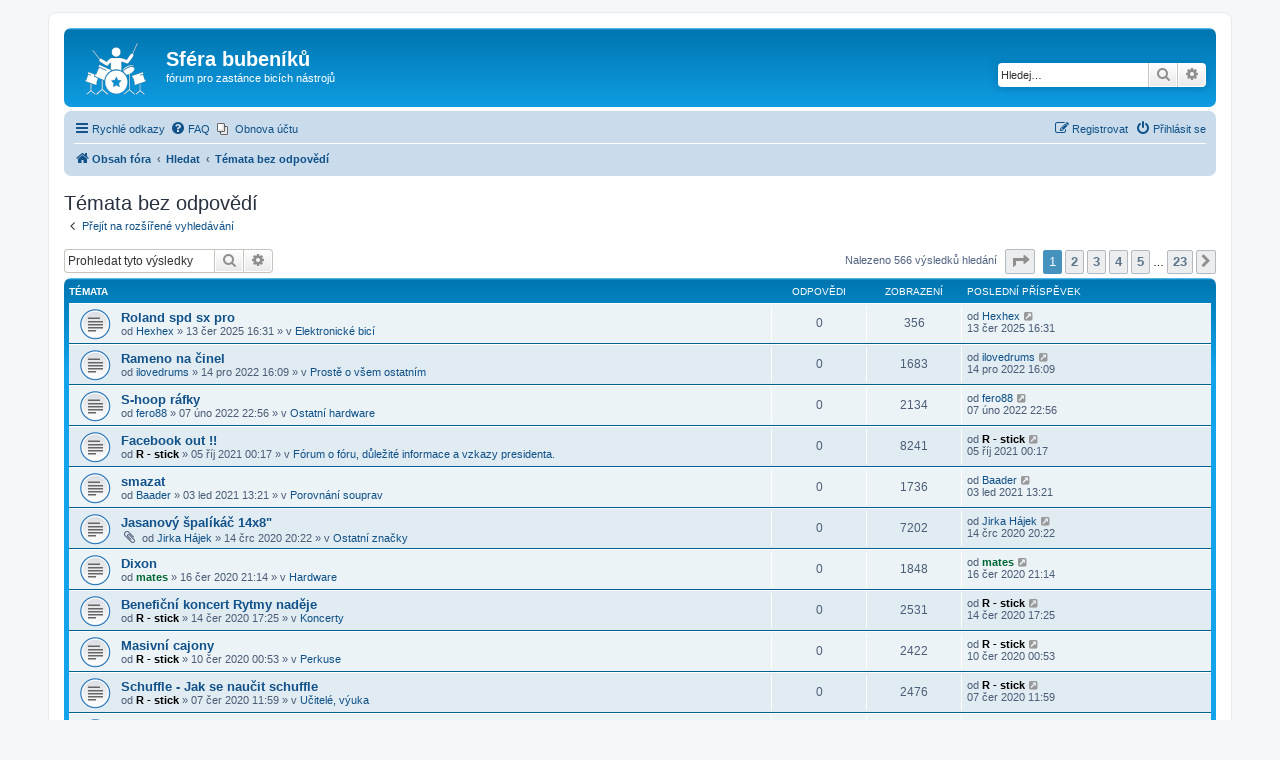

--- FILE ---
content_type: text/html; charset=UTF-8
request_url: https://www.sferabubeniku.info/search.php?search_id=unanswered&sid=0c1d19f9edca8862bc8bc5b3684dc758
body_size: 10979
content:
<!DOCTYPE html>
<html dir="ltr" lang="cs-cz">
<head>
<meta charset="utf-8" />
<meta http-equiv="X-UA-Compatible" content="IE=edge">
<meta name="viewport" content="width=device-width, initial-scale=1" />

<title>Sféra bubeníků - Témata bez odpovědí</title>

	<link rel="alternate" type="application/atom+xml" title="Atom - Sféra bubeníků" href="/feed?sid=e240b55f2b32ea02d02363e41c11b853">	<link rel="alternate" type="application/atom+xml" title="Atom - aktuality" href="/feed/news?sid=e240b55f2b32ea02d02363e41c11b853">	<link rel="alternate" type="application/atom+xml" title="Atom - Všechna fóra" href="/feed/forums?sid=e240b55f2b32ea02d02363e41c11b853">	<link rel="alternate" type="application/atom+xml" title="Atom - nová témata" href="/feed/topics?sid=e240b55f2b32ea02d02363e41c11b853">	<link rel="alternate" type="application/atom+xml" title="Atom - aktivní témata" href="/feed/topics_active?sid=e240b55f2b32ea02d02363e41c11b853">			

<!--
	phpBB style name: prosilver
	Based on style:   prosilver (this is the default phpBB3 style)
	Original author:  Tom Beddard ( http://www.subBlue.com/ )
	Modified by:
-->

<link href="./assets/css/font-awesome.min.css?assets_version=11" rel="stylesheet">
<link href="./styles/prosilver/theme/stylesheet.css?assets_version=11" rel="stylesheet">
<link href="./styles/prosilver/theme/cs/stylesheet.css?assets_version=11" rel="stylesheet">




<!--[if lte IE 9]>
	<link href="./styles/prosilver/theme/tweaks.css?assets_version=11" rel="stylesheet">
<![endif]-->


<link href="./ext/phpbb/pages/styles/prosilver/theme/pages_common.css?assets_version=11" rel="stylesheet" media="screen" />
<link href="./ext/phpbb/ads/styles/all/theme/phpbbads.css?assets_version=11" rel="stylesheet" media="screen" />




</head>
<body id="phpbb" class="nojs notouch section-search ltr ">


<div id="wrap" class="wrap">
	<a id="top" class="top-anchor" accesskey="t"></a>
	<div id="page-header">
		<div class="headerbar" role="banner">
					<div class="inner">

			<div id="site-description" class="site-description">
		<a id="logo" class="logo" href="./index.php?sid=e240b55f2b32ea02d02363e41c11b853" title="Obsah fóra">
					<span class="site_logo"></span>
				</a>
				<h1>Sféra bubeníků</h1>
				<p>fórum pro zastánce bicích nástrojů</p>
				<p class="skiplink"><a href="#start_here">Přejít na obsah</a></p>
			</div>

									<div id="search-box" class="search-box search-header" role="search">
				<form action="./search.php?sid=e240b55f2b32ea02d02363e41c11b853" method="get" id="search">
				<fieldset>
					<input name="keywords" id="keywords" type="search" maxlength="128" title="Hledat klíčová slova" class="inputbox search tiny" size="20" value="" placeholder="Hledej…" />
					<button class="button button-search" type="submit" title="Hledat">
						<i class="icon fa-search fa-fw" aria-hidden="true"></i><span class="sr-only">Hledat</span>
					</button>
					<a href="./search.php?sid=e240b55f2b32ea02d02363e41c11b853" class="button button-search-end" title="Pokročilé hledání">
						<i class="icon fa-cog fa-fw" aria-hidden="true"></i><span class="sr-only">Pokročilé hledání</span>
					</a>
					<input type="hidden" name="sid" value="e240b55f2b32ea02d02363e41c11b853" />

				</fieldset>
				</form>
			</div>
						
			</div>
					</div>
				<div class="navbar" role="navigation">
	<div class="inner">

	<ul id="nav-main" class="nav-main linklist" role="menubar">

		<li id="quick-links" class="quick-links dropdown-container responsive-menu" data-skip-responsive="true">
			<a href="#" class="dropdown-trigger">
				<i class="icon fa-bars fa-fw" aria-hidden="true"></i><span>Rychlé odkazy</span>
			</a>
			<div class="dropdown">
				<div class="pointer"><div class="pointer-inner"></div></div>
				<ul class="dropdown-contents" role="menu">
					
											<li class="separator"></li>
																									<li>
								<a href="./search.php?search_id=unanswered&amp;sid=e240b55f2b32ea02d02363e41c11b853" role="menuitem">
									<i class="icon fa-file-o fa-fw icon-gray" aria-hidden="true"></i><span>Témata bez odpovědí</span>
								</a>
							</li>
							<li>
								<a href="./search.php?search_id=active_topics&amp;sid=e240b55f2b32ea02d02363e41c11b853" role="menuitem">
									<i class="icon fa-file-o fa-fw icon-blue" aria-hidden="true"></i><span>Aktivní témata</span>
								</a>
							</li>
							<li class="separator"></li>
							<li>
								<a href="./search.php?sid=e240b55f2b32ea02d02363e41c11b853" role="menuitem">
									<i class="icon fa-search fa-fw" aria-hidden="true"></i><span>Hledat</span>
								</a>
							</li>
					
										<li class="separator"></li>

									</ul>
			</div>
		</li>

				<li data-skip-responsive="true">
			<a href="/help/faq?sid=e240b55f2b32ea02d02363e41c11b853" rel="help" title="Často kladené otázky" role="menuitem">
				<i class="icon fa-question-circle fa-fw" aria-hidden="true"></i><span>FAQ</span>
			</a>
		</li>
					<li class="small-icon icon-pages icon-page-informace no-bulletin">
			<a href="/informace?sid=e240b55f2b32ea02d02363e41c11b853" title="Obnova účtu" role="menuitem">
				<span>Obnova účtu</span>
			</a>
		</li>
					
			<li class="rightside"  data-skip-responsive="true">
			<a href="./ucp.php?mode=login&amp;redirect=search.php%3Fsearch_id%3Dunanswered&amp;sid=e240b55f2b32ea02d02363e41c11b853" title="Přihlásit se" accesskey="x" role="menuitem">
				<i class="icon fa-power-off fa-fw" aria-hidden="true"></i><span>Přihlásit se</span>
			</a>
		</li>
					<li class="rightside" data-skip-responsive="true">
				<a href="./ucp.php?mode=register&amp;sid=e240b55f2b32ea02d02363e41c11b853" role="menuitem">
					<i class="icon fa-pencil-square-o  fa-fw" aria-hidden="true"></i><span>Registrovat</span>
				</a>
			</li>
						</ul>

	<ul id="nav-breadcrumbs" class="nav-breadcrumbs linklist navlinks" role="menubar">
								<li class="breadcrumbs" itemscope itemtype="http://schema.org/BreadcrumbList">
										<span class="crumb"  itemtype="http://schema.org/ListItem" itemprop="itemListElement" itemscope><a href="./index.php?sid=e240b55f2b32ea02d02363e41c11b853" itemtype="https://schema.org/Thing" itemscope itemprop="item" accesskey="h" data-navbar-reference="index"><i class="icon fa-home fa-fw"></i><span itemprop="name">Obsah fóra</span></a><meta itemprop="position" content="1" /></span>

																			<span class="crumb"  itemtype="http://schema.org/ListItem" itemprop="itemListElement" itemscope><a href="./search.php?sid=e240b55f2b32ea02d02363e41c11b853" itemtype="https://schema.org/Thing" itemscope itemprop="item"><span itemprop="name">Hledat</span></a><meta itemprop="position" content="2" /></span>
																							<span class="crumb"  itemtype="http://schema.org/ListItem" itemprop="itemListElement" itemscope><a href="./search.php?search_id=unanswered&amp;sid=e240b55f2b32ea02d02363e41c11b853" itemtype="https://schema.org/Thing" itemscope itemprop="item"><span itemprop="name">Témata bez odpovědí</span></a><meta itemprop="position" content="3" /></span>
												</li>
		
					<li class="rightside responsive-search">
				<a href="./search.php?sid=e240b55f2b32ea02d02363e41c11b853" title="Zobrazit možnosti rozšířeného hledání" role="menuitem">
					<i class="icon fa-search fa-fw" aria-hidden="true"></i><span class="sr-only">Hledat</span>
				</a>
			</li>
			</ul>

	</div>
</div>
	</div>

	
	<a id="start_here" class="anchor"></a>
	<div id="page-body" class="page-body" role="main">
		
		

<h2 class="searchresults-title">Témata bez odpovědí</h2>

	<p class="advanced-search-link">
		<a class="arrow-left" href="./search.php?sid=e240b55f2b32ea02d02363e41c11b853" title="Pokročilé hledání">
			<i class="icon fa-angle-left fa-fw icon-black" aria-hidden="true"></i><span>Přejít na rozšířené vyhledávání</span>
		</a>
	</p>


	<div class="action-bar bar-top">

			<div class="search-box" role="search">
			<form method="post" action="./search.php?st=0&amp;sk=t&amp;sd=d&amp;sr=topics&amp;sid=e240b55f2b32ea02d02363e41c11b853&amp;search_id=unanswered">
			<fieldset>
				<input class="inputbox search tiny" type="search" name="add_keywords" id="add_keywords" value="" placeholder="Prohledat tyto výsledky" />
				<button class="button button-search" type="submit" title="Hledat">
					<i class="icon fa-search fa-fw" aria-hidden="true"></i><span class="sr-only">Hledat</span>
				</button>
				<a href="./search.php?sid=e240b55f2b32ea02d02363e41c11b853" class="button button-search-end" title="Pokročilé hledání">
					<i class="icon fa-cog fa-fw" aria-hidden="true"></i><span class="sr-only">Pokročilé hledání</span>
				</a>
			</fieldset>
			</form>
		</div>
	
		
		<div class="pagination">
						Nalezeno 566 výsledků hledání
							<ul>
	<li class="dropdown-container dropdown-button-control dropdown-page-jump page-jump">
		<a class="button button-icon-only dropdown-trigger" href="#" title="Přejít na stránku…" role="button"><i class="icon fa-level-down fa-rotate-270" aria-hidden="true"></i><span class="sr-only">Stránka <strong>1</strong> z <strong>23</strong></span></a>
		<div class="dropdown">
			<div class="pointer"><div class="pointer-inner"></div></div>
			<ul class="dropdown-contents">
				<li>Klikněte pro přechod na stránku…:</li>
				<li class="page-jump-form">
					<input type="number" name="page-number" min="1" max="999999" title="Napište číslo stránky, na kterou chcete přejít" class="inputbox tiny" data-per-page="25" data-base-url=".&#x2F;search.php&#x3F;st&#x3D;0&amp;amp&#x3B;sk&#x3D;t&amp;amp&#x3B;sd&#x3D;d&amp;amp&#x3B;sr&#x3D;topics&amp;amp&#x3B;sid&#x3D;e240b55f2b32ea02d02363e41c11b853&amp;amp&#x3B;search_id&#x3D;unanswered" data-start-name="start" />
					<input class="button2" value="Přejít" type="button" />
				</li>
			</ul>
		</div>
	</li>
		<li class="active"><span>1</span></li>
				<li><a class="button" href="./search.php?st=0&amp;sk=t&amp;sd=d&amp;sr=topics&amp;sid=e240b55f2b32ea02d02363e41c11b853&amp;search_id=unanswered&amp;start=25" role="button">2</a></li>
				<li><a class="button" href="./search.php?st=0&amp;sk=t&amp;sd=d&amp;sr=topics&amp;sid=e240b55f2b32ea02d02363e41c11b853&amp;search_id=unanswered&amp;start=50" role="button">3</a></li>
				<li><a class="button" href="./search.php?st=0&amp;sk=t&amp;sd=d&amp;sr=topics&amp;sid=e240b55f2b32ea02d02363e41c11b853&amp;search_id=unanswered&amp;start=75" role="button">4</a></li>
				<li><a class="button" href="./search.php?st=0&amp;sk=t&amp;sd=d&amp;sr=topics&amp;sid=e240b55f2b32ea02d02363e41c11b853&amp;search_id=unanswered&amp;start=100" role="button">5</a></li>
			<li class="ellipsis" role="separator"><span>…</span></li>
				<li><a class="button" href="./search.php?st=0&amp;sk=t&amp;sd=d&amp;sr=topics&amp;sid=e240b55f2b32ea02d02363e41c11b853&amp;search_id=unanswered&amp;start=550" role="button">23</a></li>
				<li class="arrow next"><a class="button button-icon-only" href="./search.php?st=0&amp;sk=t&amp;sd=d&amp;sr=topics&amp;sid=e240b55f2b32ea02d02363e41c11b853&amp;search_id=unanswered&amp;start=25" rel="next" role="button"><i class="icon fa-chevron-right fa-fw" aria-hidden="true"></i><span class="sr-only">Další</span></a></li>
	</ul>
					</div>
	</div>


		<div class="forumbg">

		<div class="inner">
		<ul class="topiclist">
			<li class="header">
				<dl class="row-item">
					<dt><div class="list-inner">Témata</div></dt>
					<dd class="posts">Odpovědi</dd>
					<dd class="views">Zobrazení</dd>
					<dd class="lastpost"><span>Poslední příspěvek</span></dd>
				</dl>
			</li>
		</ul>
		<ul class="topiclist topics">

								<li class="row bg1">
				<dl class="row-item topic_read">
					<dt title="V tomto fóru nejsou další nepřečtená témata.">
												<div class="list-inner">
																					<a href="./viewtopic.php?f=72&amp;t=14419&amp;sid=e240b55f2b32ea02d02363e41c11b853" class="topictitle">Roland spd sx pro</a>
																												<br />
							
															<div class="responsive-show" style="display: none;">
									Poslední příspěvek od <a href="./memberlist.php?mode=viewprofile&amp;u=4794&amp;sid=e240b55f2b32ea02d02363e41c11b853" class="username">Hexhex</a> &laquo; <a href="./viewtopic.php?f=72&amp;t=14419&amp;p=174489&amp;sid=e240b55f2b32ea02d02363e41c11b853#p174489" title="Přejít na poslední příspěvek"><time datetime="2025-06-13T13:31:18+00:00">13 čer 2025 16:31</time></a>
									<br />Napsal v <a href="./viewforum.php?f=72&amp;sid=e240b55f2b32ea02d02363e41c11b853">Elektronické bicí</a>
								</div>
														
							<div class="responsive-hide left-box">
																																od <a href="./memberlist.php?mode=viewprofile&amp;u=4794&amp;sid=e240b55f2b32ea02d02363e41c11b853" class="username">Hexhex</a> &raquo; <time datetime="2025-06-13T13:31:18+00:00">13 čer 2025 16:31</time> &raquo; v <a href="./viewforum.php?f=72&amp;sid=e240b55f2b32ea02d02363e41c11b853">Elektronické bicí</a>
															</div>

							
													</div>
					</dt>
					<dd class="posts">0 <dfn>Odpovědi</dfn></dd>
					<dd class="views">356 <dfn>Zobrazení</dfn></dd>
					<dd class="lastpost">
						<span><dfn>Poslední příspěvek </dfn>od <a href="./memberlist.php?mode=viewprofile&amp;u=4794&amp;sid=e240b55f2b32ea02d02363e41c11b853" class="username">Hexhex</a>															<a href="./viewtopic.php?f=72&amp;t=14419&amp;p=174489&amp;sid=e240b55f2b32ea02d02363e41c11b853#p174489" title="Přejít na poslední příspěvek">
									<i class="icon fa-external-link-square fa-fw icon-lightgray icon-md" aria-hidden="true"></i><span class="sr-only"></span>
								</a>
														<br /><time datetime="2025-06-13T13:31:18+00:00">13 čer 2025 16:31</time>
						</span>
					</dd>
				</dl>
			</li>
											<li class="row bg2">
				<dl class="row-item topic_read">
					<dt title="V tomto fóru nejsou další nepřečtená témata.">
												<div class="list-inner">
																					<a href="./viewtopic.php?f=44&amp;t=14385&amp;sid=e240b55f2b32ea02d02363e41c11b853" class="topictitle">Rameno na činel</a>
																												<br />
							
															<div class="responsive-show" style="display: none;">
									Poslední příspěvek od <a href="./memberlist.php?mode=viewprofile&amp;u=4744&amp;sid=e240b55f2b32ea02d02363e41c11b853" class="username">ilovedrums</a> &laquo; <a href="./viewtopic.php?f=44&amp;t=14385&amp;p=174431&amp;sid=e240b55f2b32ea02d02363e41c11b853#p174431" title="Přejít na poslední příspěvek"><time datetime="2022-12-14T13:09:23+00:00">14 pro 2022 16:09</time></a>
									<br />Napsal v <a href="./viewforum.php?f=44&amp;sid=e240b55f2b32ea02d02363e41c11b853">Prostě o všem ostatním</a>
								</div>
														
							<div class="responsive-hide left-box">
																																od <a href="./memberlist.php?mode=viewprofile&amp;u=4744&amp;sid=e240b55f2b32ea02d02363e41c11b853" class="username">ilovedrums</a> &raquo; <time datetime="2022-12-14T13:09:23+00:00">14 pro 2022 16:09</time> &raquo; v <a href="./viewforum.php?f=44&amp;sid=e240b55f2b32ea02d02363e41c11b853">Prostě o všem ostatním</a>
															</div>

							
													</div>
					</dt>
					<dd class="posts">0 <dfn>Odpovědi</dfn></dd>
					<dd class="views">1683 <dfn>Zobrazení</dfn></dd>
					<dd class="lastpost">
						<span><dfn>Poslední příspěvek </dfn>od <a href="./memberlist.php?mode=viewprofile&amp;u=4744&amp;sid=e240b55f2b32ea02d02363e41c11b853" class="username">ilovedrums</a>															<a href="./viewtopic.php?f=44&amp;t=14385&amp;p=174431&amp;sid=e240b55f2b32ea02d02363e41c11b853#p174431" title="Přejít na poslední příspěvek">
									<i class="icon fa-external-link-square fa-fw icon-lightgray icon-md" aria-hidden="true"></i><span class="sr-only"></span>
								</a>
														<br /><time datetime="2022-12-14T13:09:23+00:00">14 pro 2022 16:09</time>
						</span>
					</dd>
				</dl>
			</li>
											<li class="row bg1">
				<dl class="row-item topic_read">
					<dt title="V tomto fóru nejsou další nepřečtená témata.">
												<div class="list-inner">
																					<a href="./viewtopic.php?f=145&amp;t=14384&amp;sid=e240b55f2b32ea02d02363e41c11b853" class="topictitle">S-hoop ráfky</a>
																												<br />
							
															<div class="responsive-show" style="display: none;">
									Poslední příspěvek od <a href="./memberlist.php?mode=viewprofile&amp;u=4637&amp;sid=e240b55f2b32ea02d02363e41c11b853" class="username">fero88</a> &laquo; <a href="./viewtopic.php?f=145&amp;t=14384&amp;p=174428&amp;sid=e240b55f2b32ea02d02363e41c11b853#p174428" title="Přejít na poslední příspěvek"><time datetime="2022-02-07T19:56:42+00:00">07 úno 2022 22:56</time></a>
									<br />Napsal v <a href="./viewforum.php?f=145&amp;sid=e240b55f2b32ea02d02363e41c11b853">Ostatní hardware</a>
								</div>
														
							<div class="responsive-hide left-box">
																																od <a href="./memberlist.php?mode=viewprofile&amp;u=4637&amp;sid=e240b55f2b32ea02d02363e41c11b853" class="username">fero88</a> &raquo; <time datetime="2022-02-07T19:56:42+00:00">07 úno 2022 22:56</time> &raquo; v <a href="./viewforum.php?f=145&amp;sid=e240b55f2b32ea02d02363e41c11b853">Ostatní hardware</a>
															</div>

							
													</div>
					</dt>
					<dd class="posts">0 <dfn>Odpovědi</dfn></dd>
					<dd class="views">2134 <dfn>Zobrazení</dfn></dd>
					<dd class="lastpost">
						<span><dfn>Poslední příspěvek </dfn>od <a href="./memberlist.php?mode=viewprofile&amp;u=4637&amp;sid=e240b55f2b32ea02d02363e41c11b853" class="username">fero88</a>															<a href="./viewtopic.php?f=145&amp;t=14384&amp;p=174428&amp;sid=e240b55f2b32ea02d02363e41c11b853#p174428" title="Přejít na poslední příspěvek">
									<i class="icon fa-external-link-square fa-fw icon-lightgray icon-md" aria-hidden="true"></i><span class="sr-only"></span>
								</a>
														<br /><time datetime="2022-02-07T19:56:42+00:00">07 úno 2022 22:56</time>
						</span>
					</dd>
				</dl>
			</li>
											<li class="row bg2">
				<dl class="row-item topic_read">
					<dt title="V tomto fóru nejsou další nepřečtená témata.">
												<div class="list-inner">
																					<a href="./viewtopic.php?f=46&amp;t=14382&amp;sid=e240b55f2b32ea02d02363e41c11b853" class="topictitle">Facebook out !!</a>
																												<br />
							
															<div class="responsive-show" style="display: none;">
									Poslední příspěvek od <a href="./memberlist.php?mode=viewprofile&amp;u=13&amp;sid=e240b55f2b32ea02d02363e41c11b853" style="color: #000000;" class="username-coloured">R - stick</a> &laquo; <a href="./viewtopic.php?f=46&amp;t=14382&amp;p=174420&amp;sid=e240b55f2b32ea02d02363e41c11b853#p174420" title="Přejít na poslední příspěvek"><time datetime="2021-10-04T21:17:25+00:00">05 říj 2021 00:17</time></a>
									<br />Napsal v <a href="./viewforum.php?f=46&amp;sid=e240b55f2b32ea02d02363e41c11b853">Fórum o fóru, důležité informace a vzkazy presidenta.</a>
								</div>
														
							<div class="responsive-hide left-box">
																																od <a href="./memberlist.php?mode=viewprofile&amp;u=13&amp;sid=e240b55f2b32ea02d02363e41c11b853" style="color: #000000;" class="username-coloured">R - stick</a> &raquo; <time datetime="2021-10-04T21:17:25+00:00">05 říj 2021 00:17</time> &raquo; v <a href="./viewforum.php?f=46&amp;sid=e240b55f2b32ea02d02363e41c11b853">Fórum o fóru, důležité informace a vzkazy presidenta.</a>
															</div>

							
													</div>
					</dt>
					<dd class="posts">0 <dfn>Odpovědi</dfn></dd>
					<dd class="views">8241 <dfn>Zobrazení</dfn></dd>
					<dd class="lastpost">
						<span><dfn>Poslední příspěvek </dfn>od <a href="./memberlist.php?mode=viewprofile&amp;u=13&amp;sid=e240b55f2b32ea02d02363e41c11b853" style="color: #000000;" class="username-coloured">R - stick</a>															<a href="./viewtopic.php?f=46&amp;t=14382&amp;p=174420&amp;sid=e240b55f2b32ea02d02363e41c11b853#p174420" title="Přejít na poslední příspěvek">
									<i class="icon fa-external-link-square fa-fw icon-lightgray icon-md" aria-hidden="true"></i><span class="sr-only"></span>
								</a>
														<br /><time datetime="2021-10-04T21:17:25+00:00">05 říj 2021 00:17</time>
						</span>
					</dd>
				</dl>
			</li>
											<li class="row bg1">
				<dl class="row-item topic_read">
					<dt title="V tomto fóru nejsou další nepřečtená témata.">
												<div class="list-inner">
																					<a href="./viewtopic.php?f=110&amp;t=14381&amp;sid=e240b55f2b32ea02d02363e41c11b853" class="topictitle">smazat</a>
																												<br />
							
															<div class="responsive-show" style="display: none;">
									Poslední příspěvek od <a href="./memberlist.php?mode=viewprofile&amp;u=582&amp;sid=e240b55f2b32ea02d02363e41c11b853" class="username">Baader</a> &laquo; <a href="./viewtopic.php?f=110&amp;t=14381&amp;p=174417&amp;sid=e240b55f2b32ea02d02363e41c11b853#p174417" title="Přejít na poslední příspěvek"><time datetime="2021-01-03T10:21:33+00:00">03 led 2021 13:21</time></a>
									<br />Napsal v <a href="./viewforum.php?f=110&amp;sid=e240b55f2b32ea02d02363e41c11b853">Porovnání souprav</a>
								</div>
														
							<div class="responsive-hide left-box">
																																od <a href="./memberlist.php?mode=viewprofile&amp;u=582&amp;sid=e240b55f2b32ea02d02363e41c11b853" class="username">Baader</a> &raquo; <time datetime="2021-01-03T10:21:33+00:00">03 led 2021 13:21</time> &raquo; v <a href="./viewforum.php?f=110&amp;sid=e240b55f2b32ea02d02363e41c11b853">Porovnání souprav</a>
															</div>

							
													</div>
					</dt>
					<dd class="posts">0 <dfn>Odpovědi</dfn></dd>
					<dd class="views">1736 <dfn>Zobrazení</dfn></dd>
					<dd class="lastpost">
						<span><dfn>Poslední příspěvek </dfn>od <a href="./memberlist.php?mode=viewprofile&amp;u=582&amp;sid=e240b55f2b32ea02d02363e41c11b853" class="username">Baader</a>															<a href="./viewtopic.php?f=110&amp;t=14381&amp;p=174417&amp;sid=e240b55f2b32ea02d02363e41c11b853#p174417" title="Přejít na poslední příspěvek">
									<i class="icon fa-external-link-square fa-fw icon-lightgray icon-md" aria-hidden="true"></i><span class="sr-only"></span>
								</a>
														<br /><time datetime="2021-01-03T10:21:33+00:00">03 led 2021 13:21</time>
						</span>
					</dd>
				</dl>
			</li>
											<li class="row bg2">
				<dl class="row-item topic_read">
					<dt title="V tomto fóru nejsou další nepřečtená témata.">
												<div class="list-inner">
																					<a href="./viewtopic.php?f=117&amp;t=11789&amp;sid=e240b55f2b32ea02d02363e41c11b853" class="topictitle">Jasanový špalíkáč 14x8&quot;</a>
																												<br />
							
															<div class="responsive-show" style="display: none;">
									Poslední příspěvek od <a href="./memberlist.php?mode=viewprofile&amp;u=4705&amp;sid=e240b55f2b32ea02d02363e41c11b853" class="username">Jirka Hájek</a> &laquo; <a href="./viewtopic.php?f=117&amp;t=11789&amp;p=171822&amp;sid=e240b55f2b32ea02d02363e41c11b853#p171822" title="Přejít na poslední příspěvek"><time datetime="2020-07-14T17:22:33+00:00">14 črc 2020 20:22</time></a>
									<br />Napsal v <a href="./viewforum.php?f=117&amp;sid=e240b55f2b32ea02d02363e41c11b853">Ostatní značky</a>
								</div>
														
							<div class="responsive-hide left-box">
																<i class="icon fa-paperclip fa-fw" aria-hidden="true"></i>																od <a href="./memberlist.php?mode=viewprofile&amp;u=4705&amp;sid=e240b55f2b32ea02d02363e41c11b853" class="username">Jirka Hájek</a> &raquo; <time datetime="2020-07-14T17:22:33+00:00">14 črc 2020 20:22</time> &raquo; v <a href="./viewforum.php?f=117&amp;sid=e240b55f2b32ea02d02363e41c11b853">Ostatní značky</a>
															</div>

							
													</div>
					</dt>
					<dd class="posts">0 <dfn>Odpovědi</dfn></dd>
					<dd class="views">7202 <dfn>Zobrazení</dfn></dd>
					<dd class="lastpost">
						<span><dfn>Poslední příspěvek </dfn>od <a href="./memberlist.php?mode=viewprofile&amp;u=4705&amp;sid=e240b55f2b32ea02d02363e41c11b853" class="username">Jirka Hájek</a>															<a href="./viewtopic.php?f=117&amp;t=11789&amp;p=171822&amp;sid=e240b55f2b32ea02d02363e41c11b853#p171822" title="Přejít na poslední příspěvek">
									<i class="icon fa-external-link-square fa-fw icon-lightgray icon-md" aria-hidden="true"></i><span class="sr-only"></span>
								</a>
														<br /><time datetime="2020-07-14T17:22:33+00:00">14 črc 2020 20:22</time>
						</span>
					</dd>
				</dl>
			</li>
											<li class="row bg1">
				<dl class="row-item topic_read">
					<dt title="V tomto fóru nejsou další nepřečtená témata.">
												<div class="list-inner">
																					<a href="./viewtopic.php?f=99&amp;t=11788&amp;sid=e240b55f2b32ea02d02363e41c11b853" class="topictitle">Dixon</a>
																												<br />
							
															<div class="responsive-show" style="display: none;">
									Poslední příspěvek od <a href="./memberlist.php?mode=viewprofile&amp;u=492&amp;sid=e240b55f2b32ea02d02363e41c11b853" style="color: #006633;" class="username-coloured">mates</a> &laquo; <a href="./viewtopic.php?f=99&amp;t=11788&amp;p=171821&amp;sid=e240b55f2b32ea02d02363e41c11b853#p171821" title="Přejít na poslední příspěvek"><time datetime="2020-06-16T18:14:54+00:00">16 čer 2020 21:14</time></a>
									<br />Napsal v <a href="./viewforum.php?f=99&amp;sid=e240b55f2b32ea02d02363e41c11b853">Hardware</a>
								</div>
														
							<div class="responsive-hide left-box">
																																od <a href="./memberlist.php?mode=viewprofile&amp;u=492&amp;sid=e240b55f2b32ea02d02363e41c11b853" style="color: #006633;" class="username-coloured">mates</a> &raquo; <time datetime="2020-06-16T18:14:54+00:00">16 čer 2020 21:14</time> &raquo; v <a href="./viewforum.php?f=99&amp;sid=e240b55f2b32ea02d02363e41c11b853">Hardware</a>
															</div>

							
													</div>
					</dt>
					<dd class="posts">0 <dfn>Odpovědi</dfn></dd>
					<dd class="views">1848 <dfn>Zobrazení</dfn></dd>
					<dd class="lastpost">
						<span><dfn>Poslední příspěvek </dfn>od <a href="./memberlist.php?mode=viewprofile&amp;u=492&amp;sid=e240b55f2b32ea02d02363e41c11b853" style="color: #006633;" class="username-coloured">mates</a>															<a href="./viewtopic.php?f=99&amp;t=11788&amp;p=171821&amp;sid=e240b55f2b32ea02d02363e41c11b853#p171821" title="Přejít na poslední příspěvek">
									<i class="icon fa-external-link-square fa-fw icon-lightgray icon-md" aria-hidden="true"></i><span class="sr-only"></span>
								</a>
														<br /><time datetime="2020-06-16T18:14:54+00:00">16 čer 2020 21:14</time>
						</span>
					</dd>
				</dl>
			</li>
											<li class="row bg2">
				<dl class="row-item topic_read">
					<dt title="V tomto fóru nejsou další nepřečtená témata.">
												<div class="list-inner">
																					<a href="./viewtopic.php?f=31&amp;t=11787&amp;sid=e240b55f2b32ea02d02363e41c11b853" class="topictitle">Benefiční koncert Rytmy naděje</a>
																												<br />
							
															<div class="responsive-show" style="display: none;">
									Poslední příspěvek od <a href="./memberlist.php?mode=viewprofile&amp;u=13&amp;sid=e240b55f2b32ea02d02363e41c11b853" style="color: #000000;" class="username-coloured">R - stick</a> &laquo; <a href="./viewtopic.php?f=31&amp;t=11787&amp;p=171820&amp;sid=e240b55f2b32ea02d02363e41c11b853#p171820" title="Přejít na poslední příspěvek"><time datetime="2020-06-14T14:25:14+00:00">14 čer 2020 17:25</time></a>
									<br />Napsal v <a href="./viewforum.php?f=31&amp;sid=e240b55f2b32ea02d02363e41c11b853">Koncerty</a>
								</div>
														
							<div class="responsive-hide left-box">
																																od <a href="./memberlist.php?mode=viewprofile&amp;u=13&amp;sid=e240b55f2b32ea02d02363e41c11b853" style="color: #000000;" class="username-coloured">R - stick</a> &raquo; <time datetime="2020-06-14T14:25:14+00:00">14 čer 2020 17:25</time> &raquo; v <a href="./viewforum.php?f=31&amp;sid=e240b55f2b32ea02d02363e41c11b853">Koncerty</a>
															</div>

							
													</div>
					</dt>
					<dd class="posts">0 <dfn>Odpovědi</dfn></dd>
					<dd class="views">2531 <dfn>Zobrazení</dfn></dd>
					<dd class="lastpost">
						<span><dfn>Poslední příspěvek </dfn>od <a href="./memberlist.php?mode=viewprofile&amp;u=13&amp;sid=e240b55f2b32ea02d02363e41c11b853" style="color: #000000;" class="username-coloured">R - stick</a>															<a href="./viewtopic.php?f=31&amp;t=11787&amp;p=171820&amp;sid=e240b55f2b32ea02d02363e41c11b853#p171820" title="Přejít na poslední příspěvek">
									<i class="icon fa-external-link-square fa-fw icon-lightgray icon-md" aria-hidden="true"></i><span class="sr-only"></span>
								</a>
														<br /><time datetime="2020-06-14T14:25:14+00:00">14 čer 2020 17:25</time>
						</span>
					</dd>
				</dl>
			</li>
											<li class="row bg1">
				<dl class="row-item topic_read">
					<dt title="V tomto fóru nejsou další nepřečtená témata.">
												<div class="list-inner">
																					<a href="./viewtopic.php?f=76&amp;t=11786&amp;sid=e240b55f2b32ea02d02363e41c11b853" class="topictitle">Masivní cajony</a>
																												<br />
							
															<div class="responsive-show" style="display: none;">
									Poslední příspěvek od <a href="./memberlist.php?mode=viewprofile&amp;u=13&amp;sid=e240b55f2b32ea02d02363e41c11b853" style="color: #000000;" class="username-coloured">R - stick</a> &laquo; <a href="./viewtopic.php?f=76&amp;t=11786&amp;p=171819&amp;sid=e240b55f2b32ea02d02363e41c11b853#p171819" title="Přejít na poslední příspěvek"><time datetime="2020-06-09T21:53:27+00:00">10 čer 2020 00:53</time></a>
									<br />Napsal v <a href="./viewforum.php?f=76&amp;sid=e240b55f2b32ea02d02363e41c11b853">Perkuse</a>
								</div>
														
							<div class="responsive-hide left-box">
																																od <a href="./memberlist.php?mode=viewprofile&amp;u=13&amp;sid=e240b55f2b32ea02d02363e41c11b853" style="color: #000000;" class="username-coloured">R - stick</a> &raquo; <time datetime="2020-06-09T21:53:27+00:00">10 čer 2020 00:53</time> &raquo; v <a href="./viewforum.php?f=76&amp;sid=e240b55f2b32ea02d02363e41c11b853">Perkuse</a>
															</div>

							
													</div>
					</dt>
					<dd class="posts">0 <dfn>Odpovědi</dfn></dd>
					<dd class="views">2422 <dfn>Zobrazení</dfn></dd>
					<dd class="lastpost">
						<span><dfn>Poslední příspěvek </dfn>od <a href="./memberlist.php?mode=viewprofile&amp;u=13&amp;sid=e240b55f2b32ea02d02363e41c11b853" style="color: #000000;" class="username-coloured">R - stick</a>															<a href="./viewtopic.php?f=76&amp;t=11786&amp;p=171819&amp;sid=e240b55f2b32ea02d02363e41c11b853#p171819" title="Přejít na poslední příspěvek">
									<i class="icon fa-external-link-square fa-fw icon-lightgray icon-md" aria-hidden="true"></i><span class="sr-only"></span>
								</a>
														<br /><time datetime="2020-06-09T21:53:27+00:00">10 čer 2020 00:53</time>
						</span>
					</dd>
				</dl>
			</li>
											<li class="row bg2">
				<dl class="row-item topic_read">
					<dt title="V tomto fóru nejsou další nepřečtená témata.">
												<div class="list-inner">
																					<a href="./viewtopic.php?f=4&amp;t=11785&amp;sid=e240b55f2b32ea02d02363e41c11b853" class="topictitle">Schuffle - Jak se naučit schuffle</a>
																												<br />
							
															<div class="responsive-show" style="display: none;">
									Poslední příspěvek od <a href="./memberlist.php?mode=viewprofile&amp;u=13&amp;sid=e240b55f2b32ea02d02363e41c11b853" style="color: #000000;" class="username-coloured">R - stick</a> &laquo; <a href="./viewtopic.php?f=4&amp;t=11785&amp;p=171817&amp;sid=e240b55f2b32ea02d02363e41c11b853#p171817" title="Přejít na poslední příspěvek"><time datetime="2020-06-07T08:59:59+00:00">07 čer 2020 11:59</time></a>
									<br />Napsal v <a href="./viewforum.php?f=4&amp;sid=e240b55f2b32ea02d02363e41c11b853">Učitelé, výuka</a>
								</div>
														
							<div class="responsive-hide left-box">
																																od <a href="./memberlist.php?mode=viewprofile&amp;u=13&amp;sid=e240b55f2b32ea02d02363e41c11b853" style="color: #000000;" class="username-coloured">R - stick</a> &raquo; <time datetime="2020-06-07T08:59:59+00:00">07 čer 2020 11:59</time> &raquo; v <a href="./viewforum.php?f=4&amp;sid=e240b55f2b32ea02d02363e41c11b853">Učitelé, výuka</a>
															</div>

							
													</div>
					</dt>
					<dd class="posts">0 <dfn>Odpovědi</dfn></dd>
					<dd class="views">2476 <dfn>Zobrazení</dfn></dd>
					<dd class="lastpost">
						<span><dfn>Poslední příspěvek </dfn>od <a href="./memberlist.php?mode=viewprofile&amp;u=13&amp;sid=e240b55f2b32ea02d02363e41c11b853" style="color: #000000;" class="username-coloured">R - stick</a>															<a href="./viewtopic.php?f=4&amp;t=11785&amp;p=171817&amp;sid=e240b55f2b32ea02d02363e41c11b853#p171817" title="Přejít na poslední příspěvek">
									<i class="icon fa-external-link-square fa-fw icon-lightgray icon-md" aria-hidden="true"></i><span class="sr-only"></span>
								</a>
														<br /><time datetime="2020-06-07T08:59:59+00:00">07 čer 2020 11:59</time>
						</span>
					</dd>
				</dl>
			</li>
											<li class="row bg1">
				<dl class="row-item topic_read">
					<dt title="V tomto fóru nejsou další nepřečtená témata.">
												<div class="list-inner">
																					<a href="./viewtopic.php?f=69&amp;t=11784&amp;sid=e240b55f2b32ea02d02363e41c11b853" class="topictitle">příměstský bubenický tábor</a>
																												<br />
							
															<div class="responsive-show" style="display: none;">
									Poslední příspěvek od <a href="./memberlist.php?mode=viewprofile&amp;u=13&amp;sid=e240b55f2b32ea02d02363e41c11b853" style="color: #000000;" class="username-coloured">R - stick</a> &laquo; <a href="./viewtopic.php?f=69&amp;t=11784&amp;p=171812&amp;sid=e240b55f2b32ea02d02363e41c11b853#p171812" title="Přejít na poslední příspěvek"><time datetime="2020-06-03T15:50:32+00:00">03 čer 2020 18:50</time></a>
									<br />Napsal v <a href="./viewforum.php?f=69&amp;sid=e240b55f2b32ea02d02363e41c11b853">Workshopy</a>
								</div>
														
							<div class="responsive-hide left-box">
																																od <a href="./memberlist.php?mode=viewprofile&amp;u=13&amp;sid=e240b55f2b32ea02d02363e41c11b853" style="color: #000000;" class="username-coloured">R - stick</a> &raquo; <time datetime="2020-06-03T15:50:32+00:00">03 čer 2020 18:50</time> &raquo; v <a href="./viewforum.php?f=69&amp;sid=e240b55f2b32ea02d02363e41c11b853">Workshopy</a>
															</div>

							
													</div>
					</dt>
					<dd class="posts">0 <dfn>Odpovědi</dfn></dd>
					<dd class="views">2497 <dfn>Zobrazení</dfn></dd>
					<dd class="lastpost">
						<span><dfn>Poslední příspěvek </dfn>od <a href="./memberlist.php?mode=viewprofile&amp;u=13&amp;sid=e240b55f2b32ea02d02363e41c11b853" style="color: #000000;" class="username-coloured">R - stick</a>															<a href="./viewtopic.php?f=69&amp;t=11784&amp;p=171812&amp;sid=e240b55f2b32ea02d02363e41c11b853#p171812" title="Přejít na poslední příspěvek">
									<i class="icon fa-external-link-square fa-fw icon-lightgray icon-md" aria-hidden="true"></i><span class="sr-only"></span>
								</a>
														<br /><time datetime="2020-06-03T15:50:32+00:00">03 čer 2020 18:50</time>
						</span>
					</dd>
				</dl>
			</li>
											<li class="row bg2">
				<dl class="row-item topic_read">
					<dt title="V tomto fóru nejsou další nepřečtená témata.">
												<div class="list-inner">
																					<a href="./viewtopic.php?f=69&amp;t=11783&amp;sid=e240b55f2b32ea02d02363e41c11b853" class="topictitle">Kurz relaxačního bubnování</a>
																												<br />
							
															<div class="responsive-show" style="display: none;">
									Poslední příspěvek od <a href="./memberlist.php?mode=viewprofile&amp;u=13&amp;sid=e240b55f2b32ea02d02363e41c11b853" style="color: #000000;" class="username-coloured">R - stick</a> &laquo; <a href="./viewtopic.php?f=69&amp;t=11783&amp;p=171811&amp;sid=e240b55f2b32ea02d02363e41c11b853#p171811" title="Přejít na poslední příspěvek"><time datetime="2020-06-02T08:31:35+00:00">02 čer 2020 11:31</time></a>
									<br />Napsal v <a href="./viewforum.php?f=69&amp;sid=e240b55f2b32ea02d02363e41c11b853">Workshopy</a>
								</div>
														
							<div class="responsive-hide left-box">
																																od <a href="./memberlist.php?mode=viewprofile&amp;u=13&amp;sid=e240b55f2b32ea02d02363e41c11b853" style="color: #000000;" class="username-coloured">R - stick</a> &raquo; <time datetime="2020-06-02T08:31:35+00:00">02 čer 2020 11:31</time> &raquo; v <a href="./viewforum.php?f=69&amp;sid=e240b55f2b32ea02d02363e41c11b853">Workshopy</a>
															</div>

							
													</div>
					</dt>
					<dd class="posts">0 <dfn>Odpovědi</dfn></dd>
					<dd class="views">1457 <dfn>Zobrazení</dfn></dd>
					<dd class="lastpost">
						<span><dfn>Poslední příspěvek </dfn>od <a href="./memberlist.php?mode=viewprofile&amp;u=13&amp;sid=e240b55f2b32ea02d02363e41c11b853" style="color: #000000;" class="username-coloured">R - stick</a>															<a href="./viewtopic.php?f=69&amp;t=11783&amp;p=171811&amp;sid=e240b55f2b32ea02d02363e41c11b853#p171811" title="Přejít na poslední příspěvek">
									<i class="icon fa-external-link-square fa-fw icon-lightgray icon-md" aria-hidden="true"></i><span class="sr-only"></span>
								</a>
														<br /><time datetime="2020-06-02T08:31:35+00:00">02 čer 2020 11:31</time>
						</span>
					</dd>
				</dl>
			</li>
											<li class="row bg1">
				<dl class="row-item global_read">
					<dt title="V tomto fóru nejsou další nepřečtená témata.">
												<div class="list-inner">
																					<a href="./viewtopic.php?f=46&amp;t=11781&amp;sid=e240b55f2b32ea02d02363e41c11b853" class="topictitle">Bubenický Magazín (magazín Sféry bubeníků)</a>
																												<br />
							
															<div class="responsive-show" style="display: none;">
									Poslední příspěvek od <a href="./memberlist.php?mode=viewprofile&amp;u=13&amp;sid=e240b55f2b32ea02d02363e41c11b853" style="color: #000000;" class="username-coloured">R - stick</a> &laquo; <a href="./viewtopic.php?f=46&amp;t=11781&amp;p=171805&amp;sid=e240b55f2b32ea02d02363e41c11b853#p171805" title="Přejít na poslední příspěvek"><time datetime="2020-05-31T21:57:54+00:00">01 čer 2020 00:57</time></a>
									<br />Napsal v <a href="./viewforum.php?f=46&amp;sid=e240b55f2b32ea02d02363e41c11b853">Fórum o fóru, důležité informace a vzkazy presidenta.</a>
								</div>
														
							<div class="responsive-hide left-box">
																																od <a href="./memberlist.php?mode=viewprofile&amp;u=13&amp;sid=e240b55f2b32ea02d02363e41c11b853" style="color: #000000;" class="username-coloured">R - stick</a> &raquo; <time datetime="2020-05-31T21:57:54+00:00">01 čer 2020 00:57</time> &raquo; v <a href="./viewforum.php?f=46&amp;sid=e240b55f2b32ea02d02363e41c11b853">Fórum o fóru, důležité informace a vzkazy presidenta.</a>
															</div>

							
													</div>
					</dt>
					<dd class="posts">0 <dfn>Odpovědi</dfn></dd>
					<dd class="views">77616 <dfn>Zobrazení</dfn></dd>
					<dd class="lastpost">
						<span><dfn>Poslední příspěvek </dfn>od <a href="./memberlist.php?mode=viewprofile&amp;u=13&amp;sid=e240b55f2b32ea02d02363e41c11b853" style="color: #000000;" class="username-coloured">R - stick</a>															<a href="./viewtopic.php?f=46&amp;t=11781&amp;p=171805&amp;sid=e240b55f2b32ea02d02363e41c11b853#p171805" title="Přejít na poslední příspěvek">
									<i class="icon fa-external-link-square fa-fw icon-lightgray icon-md" aria-hidden="true"></i><span class="sr-only"></span>
								</a>
														<br /><time datetime="2020-05-31T21:57:54+00:00">01 čer 2020 00:57</time>
						</span>
					</dd>
				</dl>
			</li>
											<li class="row bg2">
				<dl class="row-item topic_read">
					<dt title="V tomto fóru nejsou další nepřečtená témata.">
												<div class="list-inner">
																					<a href="./viewtopic.php?f=69&amp;t=11780&amp;sid=e240b55f2b32ea02d02363e41c11b853" class="topictitle">HAPPENING DRUMFEST SLOVAKIA 2020</a>
																												<br />
							
															<div class="responsive-show" style="display: none;">
									Poslední příspěvek od <a href="./memberlist.php?mode=viewprofile&amp;u=13&amp;sid=e240b55f2b32ea02d02363e41c11b853" style="color: #000000;" class="username-coloured">R - stick</a> &laquo; <a href="./viewtopic.php?f=69&amp;t=11780&amp;p=171804&amp;sid=e240b55f2b32ea02d02363e41c11b853#p171804" title="Přejít na poslední příspěvek"><time datetime="2020-05-31T19:57:26+00:00">31 kvě 2020 22:57</time></a>
									<br />Napsal v <a href="./viewforum.php?f=69&amp;sid=e240b55f2b32ea02d02363e41c11b853">Workshopy</a>
								</div>
														
							<div class="responsive-hide left-box">
																																od <a href="./memberlist.php?mode=viewprofile&amp;u=13&amp;sid=e240b55f2b32ea02d02363e41c11b853" style="color: #000000;" class="username-coloured">R - stick</a> &raquo; <time datetime="2020-05-31T19:57:26+00:00">31 kvě 2020 22:57</time> &raquo; v <a href="./viewforum.php?f=69&amp;sid=e240b55f2b32ea02d02363e41c11b853">Workshopy</a>
															</div>

							
													</div>
					</dt>
					<dd class="posts">0 <dfn>Odpovědi</dfn></dd>
					<dd class="views">1543 <dfn>Zobrazení</dfn></dd>
					<dd class="lastpost">
						<span><dfn>Poslední příspěvek </dfn>od <a href="./memberlist.php?mode=viewprofile&amp;u=13&amp;sid=e240b55f2b32ea02d02363e41c11b853" style="color: #000000;" class="username-coloured">R - stick</a>															<a href="./viewtopic.php?f=69&amp;t=11780&amp;p=171804&amp;sid=e240b55f2b32ea02d02363e41c11b853#p171804" title="Přejít na poslední příspěvek">
									<i class="icon fa-external-link-square fa-fw icon-lightgray icon-md" aria-hidden="true"></i><span class="sr-only"></span>
								</a>
														<br /><time datetime="2020-05-31T19:57:26+00:00">31 kvě 2020 22:57</time>
						</span>
					</dd>
				</dl>
			</li>
											<li class="row bg1">
				<dl class="row-item topic_read">
					<dt title="V tomto fóru nejsou další nepřečtená témata.">
												<div class="list-inner">
																					<a href="./viewtopic.php?f=103&amp;t=11777&amp;sid=e240b55f2b32ea02d02363e41c11b853" class="topictitle">Sonor AQ2</a>
																												<br />
							
															<div class="responsive-show" style="display: none;">
									Poslední příspěvek od <a href="./memberlist.php?mode=viewprofile&amp;u=492&amp;sid=e240b55f2b32ea02d02363e41c11b853" style="color: #006633;" class="username-coloured">mates</a> &laquo; <a href="./viewtopic.php?f=103&amp;t=11777&amp;p=171795&amp;sid=e240b55f2b32ea02d02363e41c11b853#p171795" title="Přejít na poslední příspěvek"><time datetime="2020-05-24T07:25:38+00:00">24 kvě 2020 10:25</time></a>
									<br />Napsal v <a href="./viewforum.php?f=103&amp;sid=e240b55f2b32ea02d02363e41c11b853">Sonor</a>
								</div>
														
							<div class="responsive-hide left-box">
																																od <a href="./memberlist.php?mode=viewprofile&amp;u=492&amp;sid=e240b55f2b32ea02d02363e41c11b853" style="color: #006633;" class="username-coloured">mates</a> &raquo; <time datetime="2020-05-24T07:25:38+00:00">24 kvě 2020 10:25</time> &raquo; v <a href="./viewforum.php?f=103&amp;sid=e240b55f2b32ea02d02363e41c11b853">Sonor</a>
															</div>

							
													</div>
					</dt>
					<dd class="posts">0 <dfn>Odpovědi</dfn></dd>
					<dd class="views">2024 <dfn>Zobrazení</dfn></dd>
					<dd class="lastpost">
						<span><dfn>Poslední příspěvek </dfn>od <a href="./memberlist.php?mode=viewprofile&amp;u=492&amp;sid=e240b55f2b32ea02d02363e41c11b853" style="color: #006633;" class="username-coloured">mates</a>															<a href="./viewtopic.php?f=103&amp;t=11777&amp;p=171795&amp;sid=e240b55f2b32ea02d02363e41c11b853#p171795" title="Přejít na poslední příspěvek">
									<i class="icon fa-external-link-square fa-fw icon-lightgray icon-md" aria-hidden="true"></i><span class="sr-only"></span>
								</a>
														<br /><time datetime="2020-05-24T07:25:38+00:00">24 kvě 2020 10:25</time>
						</span>
					</dd>
				</dl>
			</li>
											<li class="row bg2">
				<dl class="row-item topic_read">
					<dt title="V tomto fóru nejsou další nepřečtená témata.">
												<div class="list-inner">
																					<a href="./viewtopic.php?f=64&amp;t=11775&amp;sid=e240b55f2b32ea02d02363e41c11b853" class="topictitle">Z berana lasičkou</a>
																												<br />
							
															<div class="responsive-show" style="display: none;">
									Poslední příspěvek od <a href="./memberlist.php?mode=viewprofile&amp;u=4705&amp;sid=e240b55f2b32ea02d02363e41c11b853" class="username">Jirka Hájek</a> &laquo; <a href="./viewtopic.php?f=64&amp;t=11775&amp;p=171788&amp;sid=e240b55f2b32ea02d02363e41c11b853#p171788" title="Přejít na poslední příspěvek"><time datetime="2016-10-22T14:43:54+00:00">22 říj 2016 17:43</time></a>
									<br />Napsal v <a href="./viewforum.php?f=64&amp;sid=e240b55f2b32ea02d02363e41c11b853">Receptář -  aneb jak to vyrobit doma</a>
								</div>
														
							<div class="responsive-hide left-box">
																<i class="icon fa-paperclip fa-fw" aria-hidden="true"></i>																od <a href="./memberlist.php?mode=viewprofile&amp;u=4705&amp;sid=e240b55f2b32ea02d02363e41c11b853" class="username">Jirka Hájek</a> &raquo; <time datetime="2016-10-22T14:43:54+00:00">22 říj 2016 17:43</time> &raquo; v <a href="./viewforum.php?f=64&amp;sid=e240b55f2b32ea02d02363e41c11b853">Receptář -  aneb jak to vyrobit doma</a>
															</div>

							
													</div>
					</dt>
					<dd class="posts">0 <dfn>Odpovědi</dfn></dd>
					<dd class="views">2048 <dfn>Zobrazení</dfn></dd>
					<dd class="lastpost">
						<span><dfn>Poslední příspěvek </dfn>od <a href="./memberlist.php?mode=viewprofile&amp;u=4705&amp;sid=e240b55f2b32ea02d02363e41c11b853" class="username">Jirka Hájek</a>															<a href="./viewtopic.php?f=64&amp;t=11775&amp;p=171788&amp;sid=e240b55f2b32ea02d02363e41c11b853#p171788" title="Přejít na poslední příspěvek">
									<i class="icon fa-external-link-square fa-fw icon-lightgray icon-md" aria-hidden="true"></i><span class="sr-only"></span>
								</a>
														<br /><time datetime="2016-10-22T14:43:54+00:00">22 říj 2016 17:43</time>
						</span>
					</dd>
				</dl>
			</li>
											<li class="row bg1">
				<dl class="row-item topic_read">
					<dt title="V tomto fóru nejsou další nepřečtená témata.">
												<div class="list-inner">
																					<a href="./viewtopic.php?f=19&amp;t=11774&amp;sid=e240b55f2b32ea02d02363e41c11b853" class="topictitle">Mixák do zkušebny</a>
																												<br />
							
															<div class="responsive-show" style="display: none;">
									Poslední příspěvek od <a href="./memberlist.php?mode=viewprofile&amp;u=4730&amp;sid=e240b55f2b32ea02d02363e41c11b853" class="username">Kolacuv</a> &laquo; <a href="./viewtopic.php?f=19&amp;t=11774&amp;p=171787&amp;sid=e240b55f2b32ea02d02363e41c11b853#p171787" title="Přejít na poslední příspěvek"><time datetime="2016-10-21T14:58:40+00:00">21 říj 2016 17:58</time></a>
									<br />Napsal v <a href="./viewforum.php?f=19&amp;sid=e240b55f2b32ea02d02363e41c11b853">Elektronika</a>
								</div>
														
							<div class="responsive-hide left-box">
																																od <a href="./memberlist.php?mode=viewprofile&amp;u=4730&amp;sid=e240b55f2b32ea02d02363e41c11b853" class="username">Kolacuv</a> &raquo; <time datetime="2016-10-21T14:58:40+00:00">21 říj 2016 17:58</time> &raquo; v <a href="./viewforum.php?f=19&amp;sid=e240b55f2b32ea02d02363e41c11b853">Elektronika</a>
															</div>

							
													</div>
					</dt>
					<dd class="posts">0 <dfn>Odpovědi</dfn></dd>
					<dd class="views">2560 <dfn>Zobrazení</dfn></dd>
					<dd class="lastpost">
						<span><dfn>Poslední příspěvek </dfn>od <a href="./memberlist.php?mode=viewprofile&amp;u=4730&amp;sid=e240b55f2b32ea02d02363e41c11b853" class="username">Kolacuv</a>															<a href="./viewtopic.php?f=19&amp;t=11774&amp;p=171787&amp;sid=e240b55f2b32ea02d02363e41c11b853#p171787" title="Přejít na poslední příspěvek">
									<i class="icon fa-external-link-square fa-fw icon-lightgray icon-md" aria-hidden="true"></i><span class="sr-only"></span>
								</a>
														<br /><time datetime="2016-10-21T14:58:40+00:00">21 říj 2016 17:58</time>
						</span>
					</dd>
				</dl>
			</li>
											<li class="row bg2">
				<dl class="row-item topic_read">
					<dt title="V tomto fóru nejsou další nepřečtená témata.">
												<div class="list-inner">
																					<a href="./viewtopic.php?f=64&amp;t=11773&amp;sid=e240b55f2b32ea02d02363e41c11b853" class="topictitle">Amati - zmrtvýchvstání</a>
																												<br />
							
															<div class="responsive-show" style="display: none;">
									Poslední příspěvek od <a href="./memberlist.php?mode=viewprofile&amp;u=4705&amp;sid=e240b55f2b32ea02d02363e41c11b853" class="username">Jirka Hájek</a> &laquo; <a href="./viewtopic.php?f=64&amp;t=11773&amp;p=171786&amp;sid=e240b55f2b32ea02d02363e41c11b853#p171786" title="Přejít na poslední příspěvek"><time datetime="2016-10-17T17:10:13+00:00">17 říj 2016 20:10</time></a>
									<br />Napsal v <a href="./viewforum.php?f=64&amp;sid=e240b55f2b32ea02d02363e41c11b853">Receptář -  aneb jak to vyrobit doma</a>
								</div>
														
							<div class="responsive-hide left-box">
																<i class="icon fa-paperclip fa-fw" aria-hidden="true"></i>																od <a href="./memberlist.php?mode=viewprofile&amp;u=4705&amp;sid=e240b55f2b32ea02d02363e41c11b853" class="username">Jirka Hájek</a> &raquo; <time datetime="2016-10-17T17:10:13+00:00">17 říj 2016 20:10</time> &raquo; v <a href="./viewforum.php?f=64&amp;sid=e240b55f2b32ea02d02363e41c11b853">Receptář -  aneb jak to vyrobit doma</a>
															</div>

							
													</div>
					</dt>
					<dd class="posts">0 <dfn>Odpovědi</dfn></dd>
					<dd class="views">1615 <dfn>Zobrazení</dfn></dd>
					<dd class="lastpost">
						<span><dfn>Poslední příspěvek </dfn>od <a href="./memberlist.php?mode=viewprofile&amp;u=4705&amp;sid=e240b55f2b32ea02d02363e41c11b853" class="username">Jirka Hájek</a>															<a href="./viewtopic.php?f=64&amp;t=11773&amp;p=171786&amp;sid=e240b55f2b32ea02d02363e41c11b853#p171786" title="Přejít na poslední příspěvek">
									<i class="icon fa-external-link-square fa-fw icon-lightgray icon-md" aria-hidden="true"></i><span class="sr-only"></span>
								</a>
														<br /><time datetime="2016-10-17T17:10:13+00:00">17 říj 2016 20:10</time>
						</span>
					</dd>
				</dl>
			</li>
											<li class="row bg1">
				<dl class="row-item topic_read">
					<dt title="V tomto fóru nejsou další nepřečtená témata.">
												<div class="list-inner">
																					<a href="./viewtopic.php?f=69&amp;t=11772&amp;sid=e240b55f2b32ea02d02363e41c11b853" class="topictitle">Gerald Heyward v Kytary.cz Praha</a>
																												<br />
							
															<div class="responsive-show" style="display: none;">
									Poslední příspěvek od <a href="./memberlist.php?mode=viewprofile&amp;u=370&amp;sid=e240b55f2b32ea02d02363e41c11b853" class="username">TomyZima</a> &laquo; <a href="./viewtopic.php?f=69&amp;t=11772&amp;p=171784&amp;sid=e240b55f2b32ea02d02363e41c11b853#p171784" title="Přejít na poslední příspěvek"><time datetime="2016-10-11T17:18:03+00:00">11 říj 2016 20:18</time></a>
									<br />Napsal v <a href="./viewforum.php?f=69&amp;sid=e240b55f2b32ea02d02363e41c11b853">Workshopy</a>
								</div>
														
							<div class="responsive-hide left-box">
																																od <a href="./memberlist.php?mode=viewprofile&amp;u=370&amp;sid=e240b55f2b32ea02d02363e41c11b853" class="username">TomyZima</a> &raquo; <time datetime="2016-10-11T17:18:03+00:00">11 říj 2016 20:18</time> &raquo; v <a href="./viewforum.php?f=69&amp;sid=e240b55f2b32ea02d02363e41c11b853">Workshopy</a>
															</div>

							
													</div>
					</dt>
					<dd class="posts">0 <dfn>Odpovědi</dfn></dd>
					<dd class="views">1564 <dfn>Zobrazení</dfn></dd>
					<dd class="lastpost">
						<span><dfn>Poslední příspěvek </dfn>od <a href="./memberlist.php?mode=viewprofile&amp;u=370&amp;sid=e240b55f2b32ea02d02363e41c11b853" class="username">TomyZima</a>															<a href="./viewtopic.php?f=69&amp;t=11772&amp;p=171784&amp;sid=e240b55f2b32ea02d02363e41c11b853#p171784" title="Přejít na poslední příspěvek">
									<i class="icon fa-external-link-square fa-fw icon-lightgray icon-md" aria-hidden="true"></i><span class="sr-only"></span>
								</a>
														<br /><time datetime="2016-10-11T17:18:03+00:00">11 říj 2016 20:18</time>
						</span>
					</dd>
				</dl>
			</li>
											<li class="row bg2">
				<dl class="row-item topic_read">
					<dt title="V tomto fóru nejsou další nepřečtená témata.">
												<div class="list-inner">
																					<a href="./viewtopic.php?f=31&amp;t=11771&amp;sid=e240b55f2b32ea02d02363e41c11b853" class="topictitle">6. bubenický festival Vysoké Mýto</a>
																												<br />
							
															<div class="responsive-show" style="display: none;">
									Poslední příspěvek od <a href="./memberlist.php?mode=viewprofile&amp;u=13&amp;sid=e240b55f2b32ea02d02363e41c11b853" style="color: #000000;" class="username-coloured">R - stick</a> &laquo; <a href="./viewtopic.php?f=31&amp;t=11771&amp;p=171783&amp;sid=e240b55f2b32ea02d02363e41c11b853#p171783" title="Přejít na poslední příspěvek"><time datetime="2016-10-08T08:37:40+00:00">08 říj 2016 11:37</time></a>
									<br />Napsal v <a href="./viewforum.php?f=31&amp;sid=e240b55f2b32ea02d02363e41c11b853">Koncerty</a>
								</div>
														
							<div class="responsive-hide left-box">
																<i class="icon fa-paperclip fa-fw" aria-hidden="true"></i>																od <a href="./memberlist.php?mode=viewprofile&amp;u=13&amp;sid=e240b55f2b32ea02d02363e41c11b853" style="color: #000000;" class="username-coloured">R - stick</a> &raquo; <time datetime="2016-10-08T08:37:40+00:00">08 říj 2016 11:37</time> &raquo; v <a href="./viewforum.php?f=31&amp;sid=e240b55f2b32ea02d02363e41c11b853">Koncerty</a>
															</div>

							
													</div>
					</dt>
					<dd class="posts">0 <dfn>Odpovědi</dfn></dd>
					<dd class="views">1825 <dfn>Zobrazení</dfn></dd>
					<dd class="lastpost">
						<span><dfn>Poslední příspěvek </dfn>od <a href="./memberlist.php?mode=viewprofile&amp;u=13&amp;sid=e240b55f2b32ea02d02363e41c11b853" style="color: #000000;" class="username-coloured">R - stick</a>															<a href="./viewtopic.php?f=31&amp;t=11771&amp;p=171783&amp;sid=e240b55f2b32ea02d02363e41c11b853#p171783" title="Přejít na poslední příspěvek">
									<i class="icon fa-external-link-square fa-fw icon-lightgray icon-md" aria-hidden="true"></i><span class="sr-only"></span>
								</a>
														<br /><time datetime="2016-10-08T08:37:40+00:00">08 říj 2016 11:37</time>
						</span>
					</dd>
				</dl>
			</li>
											<li class="row bg1">
				<dl class="row-item topic_read">
					<dt title="V tomto fóru nejsou další nepřečtená témata.">
												<div class="list-inner">
																					<a href="./viewtopic.php?f=15&amp;t=11764&amp;sid=e240b55f2b32ea02d02363e41c11b853" class="topictitle">Drumport</a>
																												<br />
							
															<div class="responsive-show" style="display: none;">
									Poslední příspěvek od <a href="./memberlist.php?mode=viewprofile&amp;u=4722&amp;sid=e240b55f2b32ea02d02363e41c11b853" class="username">Mcrower</a> &laquo; <a href="./viewtopic.php?f=15&amp;t=11764&amp;p=171740&amp;sid=e240b55f2b32ea02d02363e41c11b853#p171740" title="Přejít na poslední příspěvek"><time datetime="2016-05-25T09:39:20+00:00">25 kvě 2016 12:39</time></a>
									<br />Napsal v <a href="./viewforum.php?f=15&amp;sid=e240b55f2b32ea02d02363e41c11b853">Úletové bicí soupravy a komponenty</a>
								</div>
														
							<div class="responsive-hide left-box">
																																od <a href="./memberlist.php?mode=viewprofile&amp;u=4722&amp;sid=e240b55f2b32ea02d02363e41c11b853" class="username">Mcrower</a> &raquo; <time datetime="2016-05-25T09:39:20+00:00">25 kvě 2016 12:39</time> &raquo; v <a href="./viewforum.php?f=15&amp;sid=e240b55f2b32ea02d02363e41c11b853">Úletové bicí soupravy a komponenty</a>
															</div>

							
													</div>
					</dt>
					<dd class="posts">0 <dfn>Odpovědi</dfn></dd>
					<dd class="views">3525 <dfn>Zobrazení</dfn></dd>
					<dd class="lastpost">
						<span><dfn>Poslední příspěvek </dfn>od <a href="./memberlist.php?mode=viewprofile&amp;u=4722&amp;sid=e240b55f2b32ea02d02363e41c11b853" class="username">Mcrower</a>															<a href="./viewtopic.php?f=15&amp;t=11764&amp;p=171740&amp;sid=e240b55f2b32ea02d02363e41c11b853#p171740" title="Přejít na poslední příspěvek">
									<i class="icon fa-external-link-square fa-fw icon-lightgray icon-md" aria-hidden="true"></i><span class="sr-only"></span>
								</a>
														<br /><time datetime="2016-05-25T09:39:20+00:00">25 kvě 2016 12:39</time>
						</span>
					</dd>
				</dl>
			</li>
											<li class="row bg2">
				<dl class="row-item topic_read">
					<dt title="V tomto fóru nejsou další nepřečtená témata.">
												<div class="list-inner">
																					<a href="./viewtopic.php?f=17&amp;t=11758&amp;sid=e240b55f2b32ea02d02363e41c11b853" class="topictitle">TROWA snare</a>
																												<br />
							
															<div class="responsive-show" style="display: none;">
									Poslední příspěvek od <a href="./memberlist.php?mode=viewprofile&amp;u=4717&amp;sid=e240b55f2b32ea02d02363e41c11b853" class="username">KarlKarl</a> &laquo; <a href="./viewtopic.php?f=17&amp;t=11758&amp;p=171714&amp;sid=e240b55f2b32ea02d02363e41c11b853#p171714" title="Přejít na poslední příspěvek"><time datetime="2016-03-25T12:31:14+00:00">25 bře 2016 15:31</time></a>
									<br />Napsal v <a href="./viewforum.php?f=17&amp;sid=e240b55f2b32ea02d02363e41c11b853">Virbl</a>
								</div>
														
							<div class="responsive-hide left-box">
																<i class="icon fa-paperclip fa-fw" aria-hidden="true"></i>																od <a href="./memberlist.php?mode=viewprofile&amp;u=4717&amp;sid=e240b55f2b32ea02d02363e41c11b853" class="username">KarlKarl</a> &raquo; <time datetime="2016-03-25T12:31:14+00:00">25 bře 2016 15:31</time> &raquo; v <a href="./viewforum.php?f=17&amp;sid=e240b55f2b32ea02d02363e41c11b853">Virbl</a>
															</div>

							
													</div>
					</dt>
					<dd class="posts">0 <dfn>Odpovědi</dfn></dd>
					<dd class="views">2436 <dfn>Zobrazení</dfn></dd>
					<dd class="lastpost">
						<span><dfn>Poslední příspěvek </dfn>od <a href="./memberlist.php?mode=viewprofile&amp;u=4717&amp;sid=e240b55f2b32ea02d02363e41c11b853" class="username">KarlKarl</a>															<a href="./viewtopic.php?f=17&amp;t=11758&amp;p=171714&amp;sid=e240b55f2b32ea02d02363e41c11b853#p171714" title="Přejít na poslední příspěvek">
									<i class="icon fa-external-link-square fa-fw icon-lightgray icon-md" aria-hidden="true"></i><span class="sr-only"></span>
								</a>
														<br /><time datetime="2016-03-25T12:31:14+00:00">25 bře 2016 15:31</time>
						</span>
					</dd>
				</dl>
			</li>
											<li class="row bg1">
				<dl class="row-item topic_read">
					<dt title="V tomto fóru nejsou další nepřečtená témata.">
												<div class="list-inner">
																					<a href="./viewtopic.php?f=82&amp;t=11756&amp;sid=e240b55f2b32ea02d02363e41c11b853" class="topictitle">Ďuro Černý - Tublatanka/Slobodná Európa</a>
																												<br />
							
															<div class="responsive-show" style="display: none;">
									Poslední příspěvek od <a href="./memberlist.php?mode=viewprofile&amp;u=4623&amp;sid=e240b55f2b32ea02d02363e41c11b853" class="username">DavyGrolton</a> &laquo; <a href="./viewtopic.php?f=82&amp;t=11756&amp;p=171701&amp;sid=e240b55f2b32ea02d02363e41c11b853#p171701" title="Přejít na poslední příspěvek"><time datetime="2016-02-26T15:35:12+00:00">26 úno 2016 18:35</time></a>
									<br />Napsal v <a href="./viewforum.php?f=82&amp;sid=e240b55f2b32ea02d02363e41c11b853">Bubeníci</a>
								</div>
														
							<div class="responsive-hide left-box">
																																od <a href="./memberlist.php?mode=viewprofile&amp;u=4623&amp;sid=e240b55f2b32ea02d02363e41c11b853" class="username">DavyGrolton</a> &raquo; <time datetime="2016-02-26T15:35:12+00:00">26 úno 2016 18:35</time> &raquo; v <a href="./viewforum.php?f=82&amp;sid=e240b55f2b32ea02d02363e41c11b853">Bubeníci</a>
															</div>

							
													</div>
					</dt>
					<dd class="posts">0 <dfn>Odpovědi</dfn></dd>
					<dd class="views">3915 <dfn>Zobrazení</dfn></dd>
					<dd class="lastpost">
						<span><dfn>Poslední příspěvek </dfn>od <a href="./memberlist.php?mode=viewprofile&amp;u=4623&amp;sid=e240b55f2b32ea02d02363e41c11b853" class="username">DavyGrolton</a>															<a href="./viewtopic.php?f=82&amp;t=11756&amp;p=171701&amp;sid=e240b55f2b32ea02d02363e41c11b853#p171701" title="Přejít na poslední příspěvek">
									<i class="icon fa-external-link-square fa-fw icon-lightgray icon-md" aria-hidden="true"></i><span class="sr-only"></span>
								</a>
														<br /><time datetime="2016-02-26T15:35:12+00:00">26 úno 2016 18:35</time>
						</span>
					</dd>
				</dl>
			</li>
											<li class="row bg2">
				<dl class="row-item topic_read">
					<dt title="V tomto fóru nejsou další nepřečtená témata.">
												<div class="list-inner">
																					<a href="./viewtopic.php?f=19&amp;t=11754&amp;sid=e240b55f2b32ea02d02363e41c11b853" class="topictitle">Software pro samply</a>
																												<br />
							
															<div class="responsive-show" style="display: none;">
									Poslední příspěvek od <a href="./memberlist.php?mode=viewprofile&amp;u=4047&amp;sid=e240b55f2b32ea02d02363e41c11b853" class="username">zdenal</a> &laquo; <a href="./viewtopic.php?f=19&amp;t=11754&amp;p=171694&amp;sid=e240b55f2b32ea02d02363e41c11b853#p171694" title="Přejít na poslední příspěvek"><time datetime="2016-02-13T09:57:11+00:00">13 úno 2016 12:57</time></a>
									<br />Napsal v <a href="./viewforum.php?f=19&amp;sid=e240b55f2b32ea02d02363e41c11b853">Elektronika</a>
								</div>
														
							<div class="responsive-hide left-box">
																																od <a href="./memberlist.php?mode=viewprofile&amp;u=4047&amp;sid=e240b55f2b32ea02d02363e41c11b853" class="username">zdenal</a> &raquo; <time datetime="2016-02-13T09:57:11+00:00">13 úno 2016 12:57</time> &raquo; v <a href="./viewforum.php?f=19&amp;sid=e240b55f2b32ea02d02363e41c11b853">Elektronika</a>
															</div>

							
													</div>
					</dt>
					<dd class="posts">0 <dfn>Odpovědi</dfn></dd>
					<dd class="views">2525 <dfn>Zobrazení</dfn></dd>
					<dd class="lastpost">
						<span><dfn>Poslední příspěvek </dfn>od <a href="./memberlist.php?mode=viewprofile&amp;u=4047&amp;sid=e240b55f2b32ea02d02363e41c11b853" class="username">zdenal</a>															<a href="./viewtopic.php?f=19&amp;t=11754&amp;p=171694&amp;sid=e240b55f2b32ea02d02363e41c11b853#p171694" title="Přejít na poslední příspěvek">
									<i class="icon fa-external-link-square fa-fw icon-lightgray icon-md" aria-hidden="true"></i><span class="sr-only"></span>
								</a>
														<br /><time datetime="2016-02-13T09:57:11+00:00">13 úno 2016 12:57</time>
						</span>
					</dd>
				</dl>
			</li>
											<li class="row bg1">
				<dl class="row-item topic_read">
					<dt title="V tomto fóru nejsou další nepřečtená témata.">
												<div class="list-inner">
																					<a href="./viewtopic.php?f=6&amp;t=11750&amp;sid=e240b55f2b32ea02d02363e41c11b853" class="topictitle">Yamaha DFP8500c</a>
																												<br />
							
															<div class="responsive-show" style="display: none;">
									Poslední příspěvek od <a href="./memberlist.php?mode=viewprofile&amp;u=4047&amp;sid=e240b55f2b32ea02d02363e41c11b853" class="username">zdenal</a> &laquo; <a href="./viewtopic.php?f=6&amp;t=11750&amp;p=171663&amp;sid=e240b55f2b32ea02d02363e41c11b853#p171663" title="Přejít na poslední příspěvek"><time datetime="2016-01-01T15:20:38+00:00">01 led 2016 18:20</time></a>
									<br />Napsal v <a href="./viewforum.php?f=6&amp;sid=e240b55f2b32ea02d02363e41c11b853">Šlapky, dvojšlapky</a>
								</div>
														
							<div class="responsive-hide left-box">
																																od <a href="./memberlist.php?mode=viewprofile&amp;u=4047&amp;sid=e240b55f2b32ea02d02363e41c11b853" class="username">zdenal</a> &raquo; <time datetime="2016-01-01T15:20:38+00:00">01 led 2016 18:20</time> &raquo; v <a href="./viewforum.php?f=6&amp;sid=e240b55f2b32ea02d02363e41c11b853">Šlapky, dvojšlapky</a>
															</div>

							
													</div>
					</dt>
					<dd class="posts">0 <dfn>Odpovědi</dfn></dd>
					<dd class="views">2460 <dfn>Zobrazení</dfn></dd>
					<dd class="lastpost">
						<span><dfn>Poslední příspěvek </dfn>od <a href="./memberlist.php?mode=viewprofile&amp;u=4047&amp;sid=e240b55f2b32ea02d02363e41c11b853" class="username">zdenal</a>															<a href="./viewtopic.php?f=6&amp;t=11750&amp;p=171663&amp;sid=e240b55f2b32ea02d02363e41c11b853#p171663" title="Přejít na poslední příspěvek">
									<i class="icon fa-external-link-square fa-fw icon-lightgray icon-md" aria-hidden="true"></i><span class="sr-only"></span>
								</a>
														<br /><time datetime="2016-01-01T15:20:38+00:00">01 led 2016 18:20</time>
						</span>
					</dd>
				</dl>
			</li>
							</ul>

		</div>
	</div>
	

<div class="action-bar bottom">
		<form method="post" action="./search.php?st=0&amp;sk=t&amp;sd=d&amp;sr=topics&amp;sid=e240b55f2b32ea02d02363e41c11b853&amp;search_id=unanswered">
		<div class="dropdown-container dropdown-container-left dropdown-button-control sort-tools">
	<span title="Možnosti zobrazení a seřazení" class="button button-secondary dropdown-trigger dropdown-select">
		<i class="icon fa-sort-amount-asc fa-fw" aria-hidden="true"></i>
		<span class="caret"><i class="icon fa-sort-down fa-fw" aria-hidden="true"></i></span>
	</span>
	<div class="dropdown hidden">
		<div class="pointer"><div class="pointer-inner"></div></div>
		<div class="dropdown-contents">
			<fieldset class="display-options">
							<label>Zobrazit: <select name="st" id="st"><option value="0" selected="selected">Všechny výsledky</option><option value="1">1 den</option><option value="7">7 dní</option><option value="14">2 týdny</option><option value="30">1 měsíc</option><option value="90">3 měsíce</option><option value="180">6 měsíců</option><option value="365">1 rok</option></select></label>
								<label>Seřadit podle: <select name="sk" id="sk"><option value="a">Autor</option><option value="t" selected="selected">Čas odeslání</option><option value="f">Fórum</option><option value="i">Název tématu</option><option value="s">Předmět příspěvku</option></select></label>
				<label>Směr: <select name="sd" id="sd"><option value="a">Vzestupně</option><option value="d" selected="selected">Sestupně</option></select></label>
								<hr class="dashed" />
				<input type="submit" class="button2" name="sort" value="Přejít" />
						</fieldset>
		</div>
	</div>
</div>
	</form>
		
	<div class="pagination">
		Nalezeno 566 výsledků hledání
					<ul>
	<li class="dropdown-container dropdown-button-control dropdown-page-jump page-jump">
		<a class="button button-icon-only dropdown-trigger" href="#" title="Přejít na stránku…" role="button"><i class="icon fa-level-down fa-rotate-270" aria-hidden="true"></i><span class="sr-only">Stránka <strong>1</strong> z <strong>23</strong></span></a>
		<div class="dropdown">
			<div class="pointer"><div class="pointer-inner"></div></div>
			<ul class="dropdown-contents">
				<li>Klikněte pro přechod na stránku…:</li>
				<li class="page-jump-form">
					<input type="number" name="page-number" min="1" max="999999" title="Napište číslo stránky, na kterou chcete přejít" class="inputbox tiny" data-per-page="25" data-base-url=".&#x2F;search.php&#x3F;st&#x3D;0&amp;amp&#x3B;sk&#x3D;t&amp;amp&#x3B;sd&#x3D;d&amp;amp&#x3B;sr&#x3D;topics&amp;amp&#x3B;sid&#x3D;e240b55f2b32ea02d02363e41c11b853&amp;amp&#x3B;search_id&#x3D;unanswered" data-start-name="start" />
					<input class="button2" value="Přejít" type="button" />
				</li>
			</ul>
		</div>
	</li>
		<li class="active"><span>1</span></li>
				<li><a class="button" href="./search.php?st=0&amp;sk=t&amp;sd=d&amp;sr=topics&amp;sid=e240b55f2b32ea02d02363e41c11b853&amp;search_id=unanswered&amp;start=25" role="button">2</a></li>
				<li><a class="button" href="./search.php?st=0&amp;sk=t&amp;sd=d&amp;sr=topics&amp;sid=e240b55f2b32ea02d02363e41c11b853&amp;search_id=unanswered&amp;start=50" role="button">3</a></li>
				<li><a class="button" href="./search.php?st=0&amp;sk=t&amp;sd=d&amp;sr=topics&amp;sid=e240b55f2b32ea02d02363e41c11b853&amp;search_id=unanswered&amp;start=75" role="button">4</a></li>
				<li><a class="button" href="./search.php?st=0&amp;sk=t&amp;sd=d&amp;sr=topics&amp;sid=e240b55f2b32ea02d02363e41c11b853&amp;search_id=unanswered&amp;start=100" role="button">5</a></li>
			<li class="ellipsis" role="separator"><span>…</span></li>
				<li><a class="button" href="./search.php?st=0&amp;sk=t&amp;sd=d&amp;sr=topics&amp;sid=e240b55f2b32ea02d02363e41c11b853&amp;search_id=unanswered&amp;start=550" role="button">23</a></li>
				<li class="arrow next"><a class="button button-icon-only" href="./search.php?st=0&amp;sk=t&amp;sd=d&amp;sr=topics&amp;sid=e240b55f2b32ea02d02363e41c11b853&amp;search_id=unanswered&amp;start=25" rel="next" role="button"><i class="icon fa-chevron-right fa-fw" aria-hidden="true"></i><span class="sr-only">Další</span></a></li>
	</ul>
			</div>
</div>


<div class="action-bar actions-jump">
		<p class="jumpbox-return">
		<a class="left-box arrow-left" href="./search.php?sid=e240b55f2b32ea02d02363e41c11b853" title="Pokročilé hledání" accesskey="r">
			<i class="icon fa-angle-left fa-fw icon-black" aria-hidden="true"></i><span>Přejít na rozšířené vyhledávání</span>
		</a>
	</p>
	
		<div class="jumpbox dropdown-container dropdown-container-right dropdown-up dropdown-left dropdown-button-control" id="jumpbox">
			<span title="Přejít na" class="button button-secondary dropdown-trigger dropdown-select">
				<span>Přejít na</span>
				<span class="caret"><i class="icon fa-sort-down fa-fw" aria-hidden="true"></i></span>
			</span>
		<div class="dropdown">
			<div class="pointer"><div class="pointer-inner"></div></div>
			<ul class="dropdown-contents">
																				<li><a href="./viewforum.php?f=88&amp;sid=e240b55f2b32ea02d02363e41c11b853" class="jumpbox-cat-link"> <span> Informace a provoz Sféry</span></a></li>
																<li><a href="./viewforum.php?f=46&amp;sid=e240b55f2b32ea02d02363e41c11b853" class="jumpbox-sub-link"><span class="spacer"></span> <span>&#8627; &nbsp; Fórum o fóru, důležité informace a vzkazy presidenta.</span></a></li>
																<li><a href="./viewforum.php?f=89&amp;sid=e240b55f2b32ea02d02363e41c11b853" class="jumpbox-cat-link"> <span> Bubnování</span></a></li>
																<li><a href="./viewforum.php?f=49&amp;sid=e240b55f2b32ea02d02363e41c11b853" class="jumpbox-sub-link"><span class="spacer"></span> <span>&#8627; &nbsp; Prostě o bubnování</span></a></li>
																<li><a href="./viewforum.php?f=2&amp;sid=e240b55f2b32ea02d02363e41c11b853" class="jumpbox-sub-link"><span class="spacer"></span> <span>&#8627; &nbsp; Cvičení</span></a></li>
																<li><a href="./viewforum.php?f=85&amp;sid=e240b55f2b32ea02d02363e41c11b853" class="jumpbox-sub-link"><span class="spacer"></span> <span>&#8627; &nbsp; Dotazy na profesionály</span></a></li>
																<li><a href="./viewforum.php?f=82&amp;sid=e240b55f2b32ea02d02363e41c11b853" class="jumpbox-sub-link"><span class="spacer"></span> <span>&#8627; &nbsp; Bubeníci</span></a></li>
																<li><a href="./viewforum.php?f=3&amp;sid=e240b55f2b32ea02d02363e41c11b853" class="jumpbox-sub-link"><span class="spacer"></span> <span>&#8627; &nbsp; Držení paliček</span></a></li>
																<li><a href="./viewforum.php?f=81&amp;sid=e240b55f2b32ea02d02363e41c11b853" class="jumpbox-sub-link"><span class="spacer"></span> <span>&#8627; &nbsp; Články našeho Magazínu Sféry bubeníků  =&gt; Bubenického Magazínu</span></a></li>
																<li><a href="./viewforum.php?f=98&amp;sid=e240b55f2b32ea02d02363e41c11b853" class="jumpbox-sub-link"><span class="spacer"></span> <span>&#8627; &nbsp; Vstup do Bubenického Magazínu</span></a></li>
																<li><a href="./viewforum.php?f=90&amp;sid=e240b55f2b32ea02d02363e41c11b853" class="jumpbox-cat-link"> <span> Bubny</span></a></li>
																<li><a href="./viewforum.php?f=8&amp;sid=e240b55f2b32ea02d02363e41c11b853" class="jumpbox-sub-link"><span class="spacer"></span> <span>&#8627; &nbsp; Prostě o bubnech</span></a></li>
																<li><a href="./viewforum.php?f=110&amp;sid=e240b55f2b32ea02d02363e41c11b853" class="jumpbox-sub-link"><span class="spacer"></span><span class="spacer"></span> <span>&#8627; &nbsp; Porovnání souprav</span></a></li>
																<li><a href="./viewforum.php?f=103&amp;sid=e240b55f2b32ea02d02363e41c11b853" class="jumpbox-sub-link"><span class="spacer"></span><span class="spacer"></span> <span>&#8627; &nbsp; Sonor</span></a></li>
																<li><a href="./viewforum.php?f=104&amp;sid=e240b55f2b32ea02d02363e41c11b853" class="jumpbox-sub-link"><span class="spacer"></span><span class="spacer"></span> <span>&#8627; &nbsp; Mapex</span></a></li>
																<li><a href="./viewforum.php?f=106&amp;sid=e240b55f2b32ea02d02363e41c11b853" class="jumpbox-sub-link"><span class="spacer"></span><span class="spacer"></span> <span>&#8627; &nbsp; Tama</span></a></li>
																<li><a href="./viewforum.php?f=105&amp;sid=e240b55f2b32ea02d02363e41c11b853" class="jumpbox-sub-link"><span class="spacer"></span><span class="spacer"></span> <span>&#8627; &nbsp; DW Drums</span></a></li>
																<li><a href="./viewforum.php?f=107&amp;sid=e240b55f2b32ea02d02363e41c11b853" class="jumpbox-sub-link"><span class="spacer"></span><span class="spacer"></span> <span>&#8627; &nbsp; Yamaha</span></a></li>
																<li><a href="./viewforum.php?f=109&amp;sid=e240b55f2b32ea02d02363e41c11b853" class="jumpbox-sub-link"><span class="spacer"></span><span class="spacer"></span> <span>&#8627; &nbsp; Gretsch</span></a></li>
																<li><a href="./viewforum.php?f=112&amp;sid=e240b55f2b32ea02d02363e41c11b853" class="jumpbox-sub-link"><span class="spacer"></span><span class="spacer"></span> <span>&#8627; &nbsp; Pearl</span></a></li>
																<li><a href="./viewforum.php?f=133&amp;sid=e240b55f2b32ea02d02363e41c11b853" class="jumpbox-sub-link"><span class="spacer"></span><span class="spacer"></span> <span>&#8627; &nbsp; PDP - Pacific Drums</span></a></li>
																<li><a href="./viewforum.php?f=108&amp;sid=e240b55f2b32ea02d02363e41c11b853" class="jumpbox-sub-link"><span class="spacer"></span><span class="spacer"></span> <span>&#8627; &nbsp; Ludwig</span></a></li>
																<li><a href="./viewforum.php?f=111&amp;sid=e240b55f2b32ea02d02363e41c11b853" class="jumpbox-sub-link"><span class="spacer"></span><span class="spacer"></span> <span>&#8627; &nbsp; Taye</span></a></li>
																<li><a href="./viewforum.php?f=113&amp;sid=e240b55f2b32ea02d02363e41c11b853" class="jumpbox-sub-link"><span class="spacer"></span><span class="spacer"></span> <span>&#8627; &nbsp; Basix</span></a></li>
																<li><a href="./viewforum.php?f=114&amp;sid=e240b55f2b32ea02d02363e41c11b853" class="jumpbox-sub-link"><span class="spacer"></span><span class="spacer"></span> <span>&#8627; &nbsp; Stagg</span></a></li>
																<li><a href="./viewforum.php?f=115&amp;sid=e240b55f2b32ea02d02363e41c11b853" class="jumpbox-sub-link"><span class="spacer"></span><span class="spacer"></span> <span>&#8627; &nbsp; Amati</span></a></li>
																<li><a href="./viewforum.php?f=116&amp;sid=e240b55f2b32ea02d02363e41c11b853" class="jumpbox-sub-link"><span class="spacer"></span><span class="spacer"></span> <span>&#8627; &nbsp; Premier</span></a></li>
																<li><a href="./viewforum.php?f=117&amp;sid=e240b55f2b32ea02d02363e41c11b853" class="jumpbox-sub-link"><span class="spacer"></span><span class="spacer"></span> <span>&#8627; &nbsp; Ostatní značky</span></a></li>
																<li><a href="./viewforum.php?f=17&amp;sid=e240b55f2b32ea02d02363e41c11b853" class="jumpbox-sub-link"><span class="spacer"></span> <span>&#8627; &nbsp; Virbl</span></a></li>
																<li><a href="./viewforum.php?f=72&amp;sid=e240b55f2b32ea02d02363e41c11b853" class="jumpbox-sub-link"><span class="spacer"></span> <span>&#8627; &nbsp; Elektronické bicí</span></a></li>
																<li><a href="./viewforum.php?f=16&amp;sid=e240b55f2b32ea02d02363e41c11b853" class="jumpbox-sub-link"><span class="spacer"></span> <span>&#8627; &nbsp; Ladění</span></a></li>
																<li><a href="./viewforum.php?f=15&amp;sid=e240b55f2b32ea02d02363e41c11b853" class="jumpbox-sub-link"><span class="spacer"></span> <span>&#8627; &nbsp; Úletové bicí soupravy a komponenty</span></a></li>
																<li><a href="./viewforum.php?f=11&amp;sid=e240b55f2b32ea02d02363e41c11b853" class="jumpbox-sub-link"><span class="spacer"></span> <span>&#8627; &nbsp; Dřevo</span></a></li>
																<li><a href="./viewforum.php?f=19&amp;sid=e240b55f2b32ea02d02363e41c11b853" class="jumpbox-sub-link"><span class="spacer"></span> <span>&#8627; &nbsp; Elektronika</span></a></li>
																<li><a href="./viewforum.php?f=91&amp;sid=e240b55f2b32ea02d02363e41c11b853" class="jumpbox-cat-link"> <span> K bubnům</span></a></li>
																<li><a href="./viewforum.php?f=10&amp;sid=e240b55f2b32ea02d02363e41c11b853" class="jumpbox-sub-link"><span class="spacer"></span> <span>&#8627; &nbsp; Plechy, činýlky, činely a cowbely</span></a></li>
																<li><a href="./viewforum.php?f=130&amp;sid=e240b55f2b32ea02d02363e41c11b853" class="jumpbox-sub-link"><span class="spacer"></span><span class="spacer"></span> <span>&#8627; &nbsp; Porovnání činelů</span></a></li>
																<li><a href="./viewforum.php?f=132&amp;sid=e240b55f2b32ea02d02363e41c11b853" class="jumpbox-sub-link"><span class="spacer"></span><span class="spacer"></span> <span>&#8627; &nbsp; Prosím o radu, jaký činel koupit</span></a></li>
																<li><a href="./viewforum.php?f=131&amp;sid=e240b55f2b32ea02d02363e41c11b853" class="jumpbox-sub-link"><span class="spacer"></span><span class="spacer"></span> <span>&#8627; &nbsp; Opravy a rekonstrukce činelů</span></a></li>
																<li><a href="./viewforum.php?f=118&amp;sid=e240b55f2b32ea02d02363e41c11b853" class="jumpbox-sub-link"><span class="spacer"></span><span class="spacer"></span> <span>&#8627; &nbsp; Zildjian</span></a></li>
																<li><a href="./viewforum.php?f=124&amp;sid=e240b55f2b32ea02d02363e41c11b853" class="jumpbox-sub-link"><span class="spacer"></span><span class="spacer"></span> <span>&#8627; &nbsp; Paiste</span></a></li>
																<li><a href="./viewforum.php?f=119&amp;sid=e240b55f2b32ea02d02363e41c11b853" class="jumpbox-sub-link"><span class="spacer"></span><span class="spacer"></span> <span>&#8627; &nbsp; Sabian</span></a></li>
																<li><a href="./viewforum.php?f=125&amp;sid=e240b55f2b32ea02d02363e41c11b853" class="jumpbox-sub-link"><span class="spacer"></span><span class="spacer"></span> <span>&#8627; &nbsp; Meinl</span></a></li>
																<li><a href="./viewforum.php?f=120&amp;sid=e240b55f2b32ea02d02363e41c11b853" class="jumpbox-sub-link"><span class="spacer"></span><span class="spacer"></span> <span>&#8627; &nbsp; Istanbul</span></a></li>
																<li><a href="./viewforum.php?f=122&amp;sid=e240b55f2b32ea02d02363e41c11b853" class="jumpbox-sub-link"><span class="spacer"></span><span class="spacer"></span> <span>&#8627; &nbsp; Anatolian</span></a></li>
																<li><a href="./viewforum.php?f=121&amp;sid=e240b55f2b32ea02d02363e41c11b853" class="jumpbox-sub-link"><span class="spacer"></span><span class="spacer"></span> <span>&#8627; &nbsp; Alchemy</span></a></li>
																<li><a href="./viewforum.php?f=149&amp;sid=e240b55f2b32ea02d02363e41c11b853" class="jumpbox-sub-link"><span class="spacer"></span><span class="spacer"></span> <span>&#8627; &nbsp; Soultone</span></a></li>
																<li><a href="./viewforum.php?f=126&amp;sid=e240b55f2b32ea02d02363e41c11b853" class="jumpbox-sub-link"><span class="spacer"></span><span class="spacer"></span> <span>&#8627; &nbsp; UFIP</span></a></li>
																<li><a href="./viewforum.php?f=127&amp;sid=e240b55f2b32ea02d02363e41c11b853" class="jumpbox-sub-link"><span class="spacer"></span><span class="spacer"></span> <span>&#8627; &nbsp; Headliner</span></a></li>
																<li><a href="./viewforum.php?f=123&amp;sid=e240b55f2b32ea02d02363e41c11b853" class="jumpbox-sub-link"><span class="spacer"></span><span class="spacer"></span> <span>&#8627; &nbsp; Stagg</span></a></li>
																<li><a href="./viewforum.php?f=128&amp;sid=e240b55f2b32ea02d02363e41c11b853" class="jumpbox-sub-link"><span class="spacer"></span><span class="spacer"></span> <span>&#8627; &nbsp; Amati</span></a></li>
																<li><a href="./viewforum.php?f=129&amp;sid=e240b55f2b32ea02d02363e41c11b853" class="jumpbox-sub-link"><span class="spacer"></span><span class="spacer"></span> <span>&#8627; &nbsp; Ostatní značky</span></a></li>
																<li><a href="./viewforum.php?f=6&amp;sid=e240b55f2b32ea02d02363e41c11b853" class="jumpbox-sub-link"><span class="spacer"></span> <span>&#8627; &nbsp; Šlapky, dvojšlapky</span></a></li>
																<li><a href="./viewforum.php?f=7&amp;sid=e240b55f2b32ea02d02363e41c11b853" class="jumpbox-sub-link"><span class="spacer"></span> <span>&#8627; &nbsp; Blány, blanky, blaničky</span></a></li>
																<li><a href="./viewforum.php?f=99&amp;sid=e240b55f2b32ea02d02363e41c11b853" class="jumpbox-sub-link"><span class="spacer"></span> <span>&#8627; &nbsp; Hardware</span></a></li>
																<li><a href="./viewforum.php?f=134&amp;sid=e240b55f2b32ea02d02363e41c11b853" class="jumpbox-sub-link"><span class="spacer"></span><span class="spacer"></span> <span>&#8627; &nbsp; Stoličky</span></a></li>
																<li><a href="./viewforum.php?f=135&amp;sid=e240b55f2b32ea02d02363e41c11b853" class="jumpbox-sub-link"><span class="spacer"></span><span class="spacer"></span> <span>&#8627; &nbsp; Tama</span></a></li>
																<li><a href="./viewforum.php?f=136&amp;sid=e240b55f2b32ea02d02363e41c11b853" class="jumpbox-sub-link"><span class="spacer"></span><span class="spacer"></span> <span>&#8627; &nbsp; Sonor</span></a></li>
																<li><a href="./viewforum.php?f=137&amp;sid=e240b55f2b32ea02d02363e41c11b853" class="jumpbox-sub-link"><span class="spacer"></span><span class="spacer"></span> <span>&#8627; &nbsp; DW</span></a></li>
																<li><a href="./viewforum.php?f=138&amp;sid=e240b55f2b32ea02d02363e41c11b853" class="jumpbox-sub-link"><span class="spacer"></span><span class="spacer"></span> <span>&#8627; &nbsp; Yamaha</span></a></li>
																<li><a href="./viewforum.php?f=139&amp;sid=e240b55f2b32ea02d02363e41c11b853" class="jumpbox-sub-link"><span class="spacer"></span><span class="spacer"></span> <span>&#8627; &nbsp; Pearl</span></a></li>
																<li><a href="./viewforum.php?f=140&amp;sid=e240b55f2b32ea02d02363e41c11b853" class="jumpbox-sub-link"><span class="spacer"></span><span class="spacer"></span> <span>&#8627; &nbsp; Mapex</span></a></li>
																<li><a href="./viewforum.php?f=143&amp;sid=e240b55f2b32ea02d02363e41c11b853" class="jumpbox-sub-link"><span class="spacer"></span><span class="spacer"></span> <span>&#8627; &nbsp; Janus</span></a></li>
																<li><a href="./viewforum.php?f=144&amp;sid=e240b55f2b32ea02d02363e41c11b853" class="jumpbox-sub-link"><span class="spacer"></span><span class="spacer"></span> <span>&#8627; &nbsp; Gibraltar</span></a></li>
																<li><a href="./viewforum.php?f=141&amp;sid=e240b55f2b32ea02d02363e41c11b853" class="jumpbox-sub-link"><span class="spacer"></span><span class="spacer"></span> <span>&#8627; &nbsp; Basix</span></a></li>
																<li><a href="./viewforum.php?f=142&amp;sid=e240b55f2b32ea02d02363e41c11b853" class="jumpbox-sub-link"><span class="spacer"></span><span class="spacer"></span> <span>&#8627; &nbsp; Stagg</span></a></li>
																<li><a href="./viewforum.php?f=145&amp;sid=e240b55f2b32ea02d02363e41c11b853" class="jumpbox-sub-link"><span class="spacer"></span><span class="spacer"></span> <span>&#8627; &nbsp; Ostatní hardware</span></a></li>
																<li><a href="./viewforum.php?f=146&amp;sid=e240b55f2b32ea02d02363e41c11b853" class="jumpbox-sub-link"><span class="spacer"></span><span class="spacer"></span> <span>&#8627; &nbsp; Porovnání hardwaru</span></a></li>
																<li><a href="./viewforum.php?f=9&amp;sid=e240b55f2b32ea02d02363e41c11b853" class="jumpbox-sub-link"><span class="spacer"></span> <span>&#8627; &nbsp; Paličky, palice, trubky</span></a></li>
																<li><a href="./viewforum.php?f=64&amp;sid=e240b55f2b32ea02d02363e41c11b853" class="jumpbox-sub-link"><span class="spacer"></span> <span>&#8627; &nbsp; Receptář -  aneb jak to vyrobit doma</span></a></li>
																<li><a href="./viewforum.php?f=38&amp;sid=e240b55f2b32ea02d02363e41c11b853" class="jumpbox-sub-link"><span class="spacer"></span> <span>&#8627; &nbsp; Odhlučnění zkušebny</span></a></li>
																<li><a href="./viewforum.php?f=74&amp;sid=e240b55f2b32ea02d02363e41c11b853" class="jumpbox-sub-link"><span class="spacer"></span> <span>&#8627; &nbsp; Opravy všeho druhu</span></a></li>
																<li><a href="./viewforum.php?f=35&amp;sid=e240b55f2b32ea02d02363e41c11b853" class="jumpbox-sub-link"><span class="spacer"></span> <span>&#8627; &nbsp; Zvukařina</span></a></li>
																<li><a href="./viewforum.php?f=92&amp;sid=e240b55f2b32ea02d02363e41c11b853" class="jumpbox-cat-link"> <span> Perkuse a melodické bicí</span></a></li>
																<li><a href="./viewforum.php?f=76&amp;sid=e240b55f2b32ea02d02363e41c11b853" class="jumpbox-sub-link"><span class="spacer"></span> <span>&#8627; &nbsp; Perkuse</span></a></li>
																<li><a href="./viewforum.php?f=77&amp;sid=e240b55f2b32ea02d02363e41c11b853" class="jumpbox-sub-link"><span class="spacer"></span> <span>&#8627; &nbsp; O melodických nástrojích</span></a></li>
																<li><a href="./viewforum.php?f=94&amp;sid=e240b55f2b32ea02d02363e41c11b853" class="jumpbox-cat-link"> <span> Workshopy, výuka, notové materiály, ukázky</span></a></li>
																<li><a href="./viewforum.php?f=4&amp;sid=e240b55f2b32ea02d02363e41c11b853" class="jumpbox-sub-link"><span class="spacer"></span> <span>&#8627; &nbsp; Učitelé, výuka</span></a></li>
																<li><a href="./viewforum.php?f=65&amp;sid=e240b55f2b32ea02d02363e41c11b853" class="jumpbox-sub-link"><span class="spacer"></span> <span>&#8627; &nbsp; Videoukázky a audioukázky</span></a></li>
																<li><a href="./viewforum.php?f=69&amp;sid=e240b55f2b32ea02d02363e41c11b853" class="jumpbox-sub-link"><span class="spacer"></span> <span>&#8627; &nbsp; Workshopy</span></a></li>
																<li><a href="./viewforum.php?f=101&amp;sid=e240b55f2b32ea02d02363e41c11b853" class="jumpbox-sub-link"><span class="spacer"></span> <span>&#8627; &nbsp; Školy a učebnice</span></a></li>
																<li><a href="./viewforum.php?f=95&amp;sid=e240b55f2b32ea02d02363e41c11b853" class="jumpbox-cat-link"> <span> Ostatní</span></a></li>
																<li><a href="./viewforum.php?f=44&amp;sid=e240b55f2b32ea02d02363e41c11b853" class="jumpbox-sub-link"><span class="spacer"></span> <span>&#8627; &nbsp; Prostě o všem ostatním</span></a></li>
																<li><a href="./viewforum.php?f=29&amp;sid=e240b55f2b32ea02d02363e41c11b853" class="jumpbox-sub-link"><span class="spacer"></span> <span>&#8627; &nbsp; Prostě o hudbě</span></a></li>
																<li><a href="./viewforum.php?f=30&amp;sid=e240b55f2b32ea02d02363e41c11b853" class="jumpbox-sub-link"><span class="spacer"></span> <span>&#8627; &nbsp; Oblíbené kapely</span></a></li>
																<li><a href="./viewforum.php?f=31&amp;sid=e240b55f2b32ea02d02363e41c11b853" class="jumpbox-sub-link"><span class="spacer"></span> <span>&#8627; &nbsp; Koncerty</span></a></li>
																<li><a href="./viewforum.php?f=66&amp;sid=e240b55f2b32ea02d02363e41c11b853" class="jumpbox-sub-link"><span class="spacer"></span> <span>&#8627; &nbsp; Ankety</span></a></li>
																<li><a href="./viewforum.php?f=12&amp;sid=e240b55f2b32ea02d02363e41c11b853" class="jumpbox-sub-link"><span class="spacer"></span> <span>&#8627; &nbsp; Obchody, bazary</span></a></li>
																<li><a href="./viewforum.php?f=68&amp;sid=e240b55f2b32ea02d02363e41c11b853" class="jumpbox-sub-link"><span class="spacer"></span> <span>&#8627; &nbsp; Bubenické srazy</span></a></li>
																<li><a href="./viewforum.php?f=57&amp;sid=e240b55f2b32ea02d02363e41c11b853" class="jumpbox-sub-link"><span class="spacer"></span> <span>&#8627; &nbsp; Hádky, spory, pomluvy a nařčení</span></a></li>
																<li><a href="./viewforum.php?f=73&amp;sid=e240b55f2b32ea02d02363e41c11b853" class="jumpbox-sub-link"><span class="spacer"></span> <span>&#8627; &nbsp; Kafilerie</span></a></li>
																<li><a href="./viewforum.php?f=87&amp;sid=e240b55f2b32ea02d02363e41c11b853" class="jumpbox-sub-link"><span class="spacer"></span><span class="spacer"></span> <span>&#8627; &nbsp; Vtipy</span></a></li>
																<li><a href="./viewforum.php?f=102&amp;sid=e240b55f2b32ea02d02363e41c11b853" class="jumpbox-sub-link"><span class="spacer"></span><span class="spacer"></span> <span>&#8627; &nbsp; Blacklist</span></a></li>
																<li><a href="./viewforum.php?f=60&amp;sid=e240b55f2b32ea02d02363e41c11b853" class="jumpbox-sub-link"><span class="spacer"></span> <span>&#8627; &nbsp; Odcizené nástroje a vybavení, varování, hledání a pátrání</span></a></li>
																<li><a href="./viewforum.php?f=59&amp;sid=e240b55f2b32ea02d02363e41c11b853" class="jumpbox-sub-link"><span class="spacer"></span> <span>&#8627; &nbsp; Komerční sdělení a nabídky, ceníky firem</span></a></li>
																<li><a href="./viewforum.php?f=97&amp;sid=e240b55f2b32ea02d02363e41c11b853" class="jumpbox-cat-link"> <span> Archiv</span></a></li>
																<li><a href="./viewforum.php?f=22&amp;sid=e240b55f2b32ea02d02363e41c11b853" class="jumpbox-sub-link"><span class="spacer"></span> <span>&#8627; &nbsp; Archiv prvotního fóra</span></a></li>
																<li><a href="./viewforum.php?f=67&amp;sid=e240b55f2b32ea02d02363e41c11b853" class="jumpbox-sub-link"><span class="spacer"></span> <span>&#8627; &nbsp; Archiv Sféry</span></a></li>
											</ul>
		</div>
	</div>

	</div>

			</div>


<div id="page-footer" class="page-footer" role="contentinfo">
	<div class="navbar" role="navigation">
	<div class="inner">

	<ul id="nav-footer" class="nav-footer linklist" role="menubar">
		<li class="breadcrumbs">
									<span class="crumb"><a href="./index.php?sid=e240b55f2b32ea02d02363e41c11b853" data-navbar-reference="index"><i class="icon fa-home fa-fw" aria-hidden="true"></i><span>Obsah fóra</span></a></span>					</li>
		
				<li class="rightside">Všechny časy jsou v <span title="UTC+3">UTC+03:00</span></li>
							<li class="rightside">
				<a href="./ucp.php?mode=delete_cookies&amp;sid=e240b55f2b32ea02d02363e41c11b853" data-ajax="true" data-refresh="true" role="menuitem">
					<i class="icon fa-trash fa-fw" aria-hidden="true"></i><span>Smazat cookies</span>
				</a>
			</li>
														</ul>

	</div>
</div>

	<div class="copyright">
				<p class="footer-row">
			<span class="footer-copyright">Založeno na <a href="https://www.phpbb.com/">phpBB</a>&reg; Forum Software &copy; phpBB Limited</span>
		</p>
				<p class="footer-row">
			<span class="footer-copyright">Český překlad – <a href="https://www.phpbb.cz/">phpBB.cz</a></span>
		</p>
						<p class="footer-row" role="menu">
			<a class="footer-link" href="./ucp.php?mode=privacy&amp;sid=e240b55f2b32ea02d02363e41c11b853" title="Soukromí" role="menuitem">
				<span class="footer-link-text">Soukromí</span>
			</a>
			|
			<a class="footer-link" href="./ucp.php?mode=terms&amp;sid=e240b55f2b32ea02d02363e41c11b853" title="Podmínky" role="menuitem">
				<span class="footer-link-text">Podmínky</span>
			</a>
		</p>
					</div>

	<div id="darkenwrapper" class="darkenwrapper" data-ajax-error-title="Chyba AJAXu" data-ajax-error-text="Během zpracování vašeho požadavku došlo k chybě." data-ajax-error-text-abort="Uživatel přerušil požadavek." data-ajax-error-text-timeout="Vypršel časový limit pro váš požadavek. Zopakujte, prosím, vaši akci." data-ajax-error-text-parsererror="Během odesílání požadavku došlo k neznámé chybě a server vrátil neplatnou odpověď.">
		<div id="darken" class="darken">&nbsp;</div>
	</div>

	<div id="phpbb_alert" class="phpbb_alert" data-l-err="Chyba" data-l-timeout-processing-req="Vypršel časový limit žádosti.">
		<a href="#" class="alert_close">
			<i class="icon fa-times-circle fa-fw" aria-hidden="true"></i>
		</a>
		<h3 class="alert_title">&nbsp;</h3><p class="alert_text"></p>
	</div>
	<div id="phpbb_confirm" class="phpbb_alert">
		<a href="#" class="alert_close">
			<i class="icon fa-times-circle fa-fw" aria-hidden="true"></i>
		</a>
		<div class="alert_text"></div>
	</div>
</div>

</div>

<div>
	<a id="bottom" class="anchor" accesskey="z"></a>
	<img src="/cron/cron.task.core.tidy_search?sid=e240b55f2b32ea02d02363e41c11b853" width="1" height="1" alt="cron" /></div>

<script src="./assets/javascript/jquery-3.4.1.min.js?assets_version=11"></script>
<script src="./assets/javascript/core.js?assets_version=11"></script>




<script src="./styles/prosilver/template/forum_fn.js?assets_version=11"></script>
<script src="./styles/prosilver/template/ajax.js?assets_version=11"></script>





</body>
</html>


--- FILE ---
content_type: image/svg+xml
request_url: https://www.sferabubeniku.info/styles/prosilver/theme/images/site_logo.svg
body_size: 6176
content:
<?xml version="1.0" encoding="UTF-8"?>
<!DOCTYPE svg PUBLIC "-//W3C//DTD SVG 1.1//EN" "http://www.w3.org/Graphics/SVG/1.1/DTD/svg11.dtd">
<!-- Creator: CorelDRAW Home & Student 2018 (Není určeno pro komerční použití) -->
<svg xmlns="http://www.w3.org/2000/svg" xml:space="preserve" width="74px" height="52px" version="1.1" style="shape-rendering:geometricPrecision; text-rendering:geometricPrecision; image-rendering:optimizeQuality; fill-rule:evenodd; clip-rule:evenodd"
viewBox="0 0 74 52.32"
 xmlns:xlink="http://www.w3.org/1999/xlink">
 <defs>
  <style type="text/css">
   <![CDATA[
    .str0 {stroke:black;stroke-width:0.12;stroke-miterlimit:22.9256}
    .fil0 {fill:white}
   ]]>
  </style>
 </defs>
 <g id="Vrstva_x0020_1">
  <metadata id="CorelCorpID_0Corel-Layer"/>
  <g id="_612932904">
   <path class="fil0 str0" d="M32.18 37.85c0.61,-0.15 1.26,-0.2 1.95,-0.32 2.04,-0.34 1.39,0.17 2.48,-2.12l0.64 -1.31c0.15,-0.23 0.05,-0.09 0.15,-0.22 0.09,0.37 1.22,2.76 1.42,3.11 0.29,0.48 0.56,0.35 1.74,0.54 0.74,0.12 1.3,0.16 1.95,0.32 -0.53,0.82 -1.68,1.64 -2.3,2.44 -0.37,0.47 -0.15,0.67 0.04,1.89 0.11,0.65 0.31,1.51 0.36,2.11 -0.52,-0.29 -1.05,-0.52 -1.57,-0.84 -1.67,-1.07 -1.65,-1.11 -3.32,-0.05 -0.55,0.35 -1.08,0.58 -1.64,0.89 0.13,-0.59 0.27,-1.37 0.35,-1.99 0.15,-1.11 0.42,-1.54 0.05,-2.01 -0.62,-0.8 -1.77,-1.62 -2.3,-2.44zm-6.05 0.62c0,2.41 0.02,3.77 1.11,6.03 4.16,8.69 16.03,8.76 20.17,0.08 2.13,-4.46 1.34,-9.84 -1.95,-13.41 -1.83,-1.99 -4.7,-3.6 -7.34,-3.6 -3.51,0 -6.11,0.73 -8.58,3.31 -1.8,1.88 -3.41,4.62 -3.41,7.59z"/>
   <path class="fil0 str0" d="M53.42 10.72c-1.28,0 -1.36,0.11 -1.95,0.94 -0.53,0.74 -3.52,4.87 -3.62,5.25 -0.56,-0.05 -1.35,-0.42 -1.8,-0.6 -1.56,-0.61 -3.25,-1.09 -4.94,-1.3 -0.67,-0.08 -0.45,0.05 -1.09,0.05 -0.47,0 -0.55,-0.09 -0.84,-0.09l-1.68 0c-0.4,-0.02 -0.34,0.09 -0.81,0.09 -0.46,0 -0.54,-0.09 -0.83,-0.09l-0.95 0.09c-1.87,0 -2.64,-0.34 -4.46,1.04 -0.31,0.23 -0.51,0.4 -0.79,0.66 -0.66,0.61 -1.59,1.46 -2.1,2.26l-2.83 -1.76c-0.47,-0.31 -0.97,-0.55 -1.44,-0.85 -1.95,-1.23 -1.62,-0.57 -2.62,-0.49l-5.25 -6.77c-0.31,-0.4 -0.57,-0.69 -0.87,-1.08 -0.43,-0.57 -0.58,-0.95 -1,-1.07l-0.34 0.27c0.09,0.39 0.51,0.8 0.77,1.15 0.67,0.9 5.94,7.72 6.34,8 -0.25,1.12 -0.82,1.61 1.18,2.85l5.23 3.21c1.65,1.06 2.15,0.31 3.2,-1.11 0.37,-0.5 1.3,-1.52 1.78,-1.86l0 7.07c0.42,0.1 0.74,0.33 1.17,0.52 0.59,0.26 0.6,0.2 1.21,-0.01 1.07,-0.37 1.81,-0.26 3.03,-0.45 2.11,-0.32 4.41,0.91 5.51,1.17l0 -9.04 2.77 0.94c3.14,1.15 3.15,1.84 4.85,-0.53 0.66,-0.91 4.36,-5.91 4.36,-6.6 0,-1.06 -0.13,-0.88 -0.59,-1.61 1,-1.97 2.52,-5.64 3.56,-7.81 0.29,-0.61 1.05,-2.1 1.18,-2.72 -0.24,-0.14 -0.28,-0.17 -0.59,-0.25 -0.83,1.64 -2.06,4.71 -2.94,6.47 -0.23,0.46 -0.41,0.9 -0.62,1.33l-1.19 2.73z"/>
   <path class="fil0 str0" d="M19.49 23.85l6.69 2.92c0.38,0.16 0.71,0.27 1.02,0.42l-0.13 0.5c-0.76,-0.19 -6.23,-2.76 -7.11,-2.97l-1.43 3.34c-0.34,0.83 -1.25,2.72 -1.42,3.47l-0.82 -0.27c-0.17,0.35 -0.24,0.6 -0.4,0.97 -0.15,0.33 -0.29,0.62 -0.44,0.91 0.76,0.42 1.58,0.8 2.44,1.17l7.41 3.41c0.04,-1.89 1.34,-4.72 2.48,-6.21 0.72,-0.95 1.15,-1.39 2.07,-2.17 0.56,-0.48 2.04,-1.49 2.69,-1.65 -0.36,-0.52 -10.44,-4.84 -12.22,-5.82 -0.22,0.43 -0.72,1.49 -0.83,1.98z"/>
   <path class="fil0 str0" d="M52.95 33.14c0.03,0.34 0.18,0.84 0.3,1.18 0.2,0.56 0.32,0.41 0.77,0.18l1.39 4.5c0.2,0.54 0.38,1.01 0.51,1.57 -0.27,0.07 -0.28,0.1 -0.6,0.13 0.15,0.64 0.35,1.02 0.48,1.61 0.63,-0.02 2.2,-0.67 2.83,-0.89 0.89,-0.31 1.87,-0.65 2.76,-0.96 0.96,-0.33 1.78,-0.59 2.78,-0.94 0.7,-0.24 2.1,-0.87 2.78,-0.93 -0.03,-0.38 -0.15,-0.71 -0.27,-1.08 -0.21,-0.63 -0.22,-0.55 -0.8,-0.41 -0.19,-0.85 -0.57,-1.84 -0.84,-2.71 -0.19,-0.6 -0.77,-2.13 -0.82,-2.74 -0.89,0.08 -2.05,0.77 -2.96,0.99l-0.14 -0.49 3.46 -1.24 -0.49 -1.6 -11.14 3.83z"/>
   <path class="fil0 str0" d="M8.55 30.9c0.54,0.14 1.2,0.38 1.72,0.59 0.56,0.24 1.25,0.42 1.74,0.66l-0.13 0.49c-0.85,-0.2 -2.29,-0.93 -2.95,-0.99l-1.65 5.34 -0.46 0.03c-0.39,0.15 -0.16,-0.05 -0.32,0.39 -0.12,0.3 -0.28,0.87 -0.3,1.18 0.61,0.05 2.12,0.68 2.8,0.91 1.19,0.42 7.68,2.79 8.35,2.81 0.13,-0.59 0.33,-0.97 0.48,-1.61 -0.32,-0.03 -0.33,-0.06 -0.6,-0.13 0.11,-0.5 0.26,-0.81 0.43,-1.29 0.16,-0.43 0.29,-0.9 0.4,-1.31 0.14,-0.48 0.24,-0.81 0.4,-1.32 0.67,-2.08 0.63,-0.74 -3.72,-3.14 0.17,-0.75 0.7,-1.36 0.71,-2.1 -1.02,-0.09 -5.38,-2.02 -6.41,-2.11l-0.49 1.6z"/>
   <path class="fil0 str0" d="M44.52 29.18c0.68,0.18 2.38,2.15 2.73,2.85 1.25,0 2.12,-0.49 2.73,-0.5l0 14.99c0,0.41 -0.72,0.79 -1.27,1.27l-4.07 3.56 0.57 0.65 3.86 -3.34c0.3,-0.27 1.04,-0.93 1.39,-1.03 0.71,0.5 4.18,3.69 5.1,4.34 0.41,-0.29 0.37,-0.3 0.59,-0.74 -0.46,-0.14 -3.94,-3.32 -4.68,-3.92 -1.06,-0.85 -0.66,-1.11 -0.66,-3.39 0,-4.3 0,-8.59 0,-12.89 0.81,-0.07 4.75,-2.46 4.75,-5.07 0,-2.43 -4.03,-2 -5.77,-1.32 -1.83,0.73 -5.11,2.64 -5.27,4.54z"/>
   <path class="fil0 str0" d="M41.68 9.23c0,-5.47 -6.95,-6.53 -8.74,-1.93 -1.65,4.25 2.64,7.81 5.97,6.23 1.42,-0.67 2.77,-2.19 2.77,-4.3z"/>
   <path class="fil0 str0" d="M22.57 46.52l-4.8 4.03c-0.29,0.25 -0.4,0.45 -0.77,0.55 0.11,0.47 0.37,0.65 0.59,0.99 1.3,-0.9 4.31,-3.78 5.46,-4.58 0.51,0.14 4.68,3.96 5.57,4.58 0.2,-0.3 0.41,-0.58 0.6,-0.86 -0.28,-0.2 -0.36,-0.33 -0.65,-0.57l-4.93 -4.14 0 -8.92c-0.46,-0.11 -0.67,-0.27 -1.07,-0.37l0 9.29z"/>
   <path class="fil0 str0" d="M7.26 51.35c0.24,0.36 0.24,0.17 0.36,0.62 0.66,-0.18 3.42,-2.83 4.15,-3.35 0.86,0.24 3.39,3.13 4.28,3.35 0.11,-0.45 0.12,-0.26 0.35,-0.62 -0.27,-0.43 -3.33,-2.94 -3.75,-3.27 -0.65,-0.51 -0.4,-1.42 -0.4,-3.17 0,-1.2 0,-2.4 0,-3.59l-0.83 -0.27 0 5.47c0.01,1.52 0.09,1.19 -2.24,3.11 -0.36,0.3 -0.62,0.53 -0.98,0.83 -0.25,0.21 -0.79,0.66 -0.94,0.89z"/>
   <path class="fil0 str0" d="M60.91 41.33l-0.01 5.31c0.01,0.91 0.14,1.02 -0.4,1.44 -0.43,0.34 -3.47,2.83 -3.75,3.27 0.23,0.36 0.24,0.17 0.35,0.62 0.91,-0.22 3.37,-3.09 4.27,-3.35l2.05 1.71c0.35,0.3 0.61,0.55 0.97,0.84 0.37,0.31 0.68,0.67 1.14,0.8 0.11,-0.45 0.12,-0.26 0.35,-0.62 -0.22,-0.36 -0.53,-0.54 -0.86,-0.83l-2.96 -2.49c-0.46,-0.39 -0.34,-0.58 -0.33,-1.39l0 -5.57 -0.82 0.26z"/>
   <path class="fil0 str0" d="M43.81 28.06c0,0.56 0.03,0.55 0.48,0.87 0.32,-0.71 0.11,-1.19 1.15,-2.26 2.12,-2.19 4.4,-3.44 7.75,-3.44 0.61,0 1.36,0.39 1.78,0.62 -0.09,-1.03 -1.42,-1.61 -2.5,-1.61 -3.65,0 -8.66,3.15 -8.66,5.82z"/>
  </g>
 </g>
</svg>
